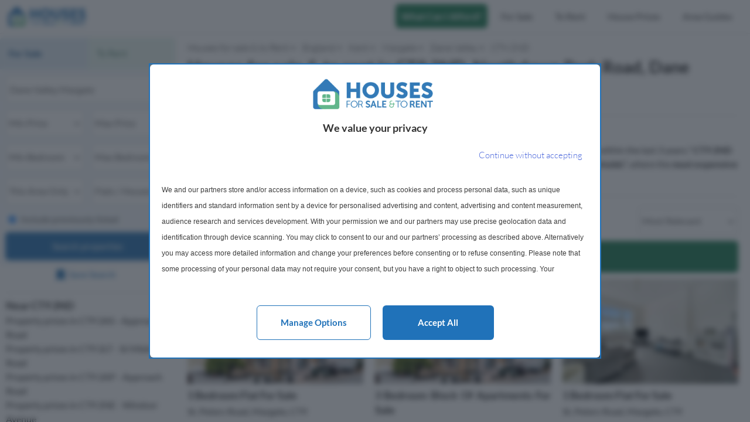

--- FILE ---
content_type: text/html; charset=UTF-8
request_url: https://housesforsaletorent.co.uk/houses/england/kent/margate/dane-valley/ct9-2nd.html
body_size: 18031
content:
              <!DOCTYPE html>
<html lang="en">
<head>
    <meta charset="UTF-8">
    <title>Houses for sale & to rent in CT9 2ND, Northdown Park Road, Dane Valley Margate</title>

    <link rel="preload" href="/build/fonts/S6u9w4BMUTPHh7USSwiPGQ.woff2" crossorigin="anonymous" as="font" type="font/woff2">
    <link rel="preload" href="/build/fonts/S6uyw4BMUTPHjx4wXg.woff2" crossorigin="anonymous" as="font" type="font/woff2">
    <link rel="preload" href="/build/fonts/S6u9w4BMUTPHh6UVSwiPGQ.woff2" crossorigin="anonymous" as="font" type="font/woff2">
    <link rel="preconnect" href="https://cmp.pubtech.ai" />
    <link rel="preconnect" href="https://cmp-assets.pubtech.ai" />

        <link rel="preconnect" href="https://property-images-uk.s3.eu-west-2.amazonaws.com">
        <style>
        @font-face {
            font-family: 'Lato';
            font-style: normal;
            font-weight: 300;
            font-display: swap;
            src: url(/build/fonts/S6u9w4BMUTPHh7USSwiPGQ.woff2) format('woff2');
            unicode-range: U+0000-00FF, U+0131, U+0152-0153, U+02BB-02BC, U+02C6, U+02DA, U+02DC, U+2000-206F, U+2074, U+20AC, U+2122, U+2191, U+2193, U+2212, U+2215, U+FEFF, U+FFFD;
        }
        @font-face {
            font-family: 'Lato';
            font-style: normal;
            font-weight: 400;
            font-display: swap;
            src: url(/build/fonts/S6uyw4BMUTPHjx4wXg.woff2) format('woff2');
            unicode-range: U+0000-00FF, U+0131, U+0152-0153, U+02BB-02BC, U+02C6, U+02DA, U+02DC, U+2000-206F, U+2074, U+20AC, U+2122, U+2191, U+2193, U+2212, U+2215, U+FEFF, U+FFFD;
        }
        @font-face {
            font-family: 'Lato';
            font-style: normal;
            font-weight: 700;
            font-display: swap;
            src: url(/build/fonts/S6u9w4BMUTPHh6UVSwiPGQ.woff2) format('woff2');
            unicode-range: U+0000-00FF, U+0131, U+0152-0153, U+02BB-02BC, U+02C6, U+02DA, U+02DC, U+2000-206F, U+2074, U+20AC, U+2122, U+2191, U+2193, U+2212, U+2215, U+FEFF, U+FFFD;
        }

        *  {
            font-family: 'Lato', Helvetica, sans-serif;
            color: #333;
            line-height: 1.5;
            box-sizing: border-box;
        }
    </style>

    <meta http-equiv="Content-Type" content="text/html; charset=utf-8">
            <meta name="viewport" content="width=device-width, initial-scale = 1.0, minimum-scale=1.0">
    
    <link rel="apple-touch-icon" href="/apple-touch-icon.png">
    <meta name="theme-color" content="#fff" />

            <link rel="stylesheet" href="/build/app.65732ee7.css">
        <link rel="manifest" href="/manifest.json">
    <link rel="shortcut icon" href="/build/img/favicon.6879a8a2.ico" type="image/x-icon">
    <link rel="icon" href="/build/img/favicon.6879a8a2.ico" type="image/x-icon">
                        <link rel="canonical" href="https://housesforsaletorent.co.uk/houses/england/kent/margate/dane-valley/ct9-2nd.html" />
                            
    
    
    <meta property="og:title" content="Houses for sale & to rent in CT9 2ND, Northdown Park Road, Dane Valley Margate" />
    <meta name="description" content="Houses for sale & to rent in CT9 2ND Northdown Park Road, Dane Valley Margate Kent. Find flats, houses and properties for sale and to rent in CT9 2ND Dane Valley Margate Kent England." />
    <meta property="og:description" content="Houses for sale & to rent in CT9 2ND Northdown Park Road, Dane Valley Margate Kent. Find flats, houses and properties for sale and to rent in CT9 2ND Dane Valley Margate Kent England." />
    <meta property="og:image" content="http://housesforsaletorent.co.uk/build/img/houses-for-sale-to-rent.3691595e.webp">
    <meta property="referrer" content="strict-origin-when-crossorigin">

                        <meta property="og:url"  content="http://housesforsaletorent.co.uk/houses/england/kent/margate/dane-valley/ct9-2nd.html" />
            
    <script type="application/ld+json">[
         {
              "@context":"http://schema.org",
              "url":"https://housesforsaletorent.co.uk/",
              "name":"Houses for sale & to rent",
              "@type":"WebSite"
          },
         {
              "logo":"https://housesforsaletorent.co.uk/build/img/houses-for-sale-to-rent.8e900c38.png",
              "@context":"http://schema.org",
              "url":"https://housesforsaletorent.co.uk/",
              "name":"Houses for sale & to rent",
              "sameas":[
                "https://www.facebook.com/houses4sale2rent/",
                "https://www.linkedin.com/company/houses-for-sale-&-to-rent/"
              ],
              "@type":"Organization"
         },

         {
            "@context": "http://schema.org",
            "breadcrumb": {
                "itemListElement": [
                    {
                        "position": 1,
                        "item": {
                            "name": "Houses for sale & to Rent",
                            "@id": "http://housesforsaletorent.co.uk/"
                        },
                        "@type": "ListItem"
                    },{
                        "position": 2,
                        "item": {
                            "name": "England",
                            "@id": "http://housesforsaletorent.co.uk/houses/england.html"
                        },
                        "@type": "ListItem"
                    },{
                        "position": 3,
                        "item": {
                            "name": "Kent",
                            "@id": "http://housesforsaletorent.co.uk/houses/england/kent.html"
                        },
                        "@type": "ListItem"
                    },{
                        "position": 4,
                        "item": {
                            "name": "Margate",
                            "@id": "http://housesforsaletorent.co.uk/houses/england/kent/margate.html"
                        },
                        "@type": "ListItem"
                    },{
                        "position": 5,
                        "item": {
                            "name": "Dane Valley",
                            "@id": "http://housesforsaletorent.co.uk/houses/england/kent/margate/dane-valley.html"
                        },
                        "@type": "ListItem"
                    },{
                        "position": 6,
                        "item": {
                            "name": "CT9 2ND",
                            "@id": "http://housesforsaletorent.co.uk/houses/england/kent/margate/dane-valley/ct9-2nd.html"
                        },
                        "@type": "ListItem"
                    }                ],
                "@type": "BreadcrumbList"
            },
            "id": "http://housesforsaletorent.co.uk/houses/england/kent/margate/dane-valley/ct9-2nd.html",
            "@type": "WebPage"
	    }                ,{
                "@context":"https://schema.org",
                "@type":"Place",
                "name": "CT9 2ND, Northdown Park Road, Dane Valley Margate",
                "url": "http://housesforsaletorent.co.uk/houses/england/kent/margate/dane-valley/ct9-2nd.html",
                "description": "Houses for sale & to rent in CT9 2ND Northdown Park Road, Dane Valley Margate Kent. Find flats, houses and properties for sale and to rent in CT9 2ND Dane Valley Margate Kent England."        }
        ,{
                        "@context": "https://schema.org",
                        "@type": "ItemList",
                        "name": "Houses for sale & to rent in CT9 2ND, Northdown Park Road, Dane Valley Margate",
                "description": "Houses for sale & to rent in CT9 2ND Northdown Park Road, Dane Valley Margate Kent. Find flats, houses and properties for sale and to rent in CT9 2ND Dane Valley Margate Kent England.",
                "numberOfItems": "24",
                "url": "http://housesforsaletorent.co.uk/houses/england/kent/margate/dane-valley/ct9-2nd.html",
                "itemListElement": [
                            {
                        "@context": "https://schema.org",
                        "@type": "ListItem",
                        "position": 1,
                        "item": {
                            "@context": "https://schema.org",
                            "@type": "RealEstateListing",
                            "name": "1 Bedroom Flat For Sale St. Peters Road, Margate, CT9",
                            "description": "Please Quote Ref: JJ1194 Located on St. Peters Road, this lower ground floor flat is within easy reach of Margate Town Centre and coast. Situated near The Qeqm Hospital (0.6...",
                            "url": "https://housesforsaletorent.co.uk/property/for-sale/1-bedroom-flat-for-sale-in-st-peters-road-margate-ct9/12550764/",
                            "inLanguage": "en-GB",
                            "offers": {
                                "@context": "https://schema.org",
                                "@type": "Offer",
                                "businessFunction": "http://purl.org/goodrelations/v1#Sell",
                                "availability": "https://schema.org/InStock",
                                "price": 110000.00,
                                "priceCurrency": "GBP",                                "itemOffered": {
                                    "@context": "https://schema.org",
                                    "@type": "Apartment",
                                    "name": "1 Bedroom Flat For Sale St. Peters Road, Margate, CT9",
                                        "numberOfBedrooms": "1",
                                                    "numberOfBathroomsTotal": "1",
                                                            "amenityFeature": [
                                                    "Own Private Entrance",                                                    "Please Quote Ref: JJ1194",                                                    "Double Bedroom & Study",                                                    "One\/Two Bedroom Lower Ground Floor Flat",                                                    "Ideal First Time Purchase or Downsize",                                                    "Share of Freehold",                                                    "No Onward Chain",                                                    "Living Room\/Kitchen"                                                ],
                                                "address": {
                                        "@context": "https://schema.org",
                                        "@type": "PostalAddress",
                                        "streetAddress": "St. Peters Road, Margate, CT9",
                                                                                "addressRegion": "United Kingdom"
                                        , "postalCode": "CT9"                                    },
                                        "geo": {
                                        "@context": "https://schema.org",
                                        "@type": "GeoCoordinates",
                                        "latitude": 51.38228,
                                        "longitude": 1.38606
                                    },
                                        "url": "https://housesforsaletorent.co.uk/property/for-sale/1-bedroom-flat-for-sale-in-st-peters-road-margate-ct9/12550764/"
                                }
                            }
                        }}

                    ,                            {
                        "@context": "https://schema.org",
                        "@type": "ListItem",
                        "position": 2,
                        "item": {
                            "@context": "https://schema.org",
                            "@type": "RealEstateListing",
                            "name": "3 Bedroom Block Of Apartments For Sale St. Peters Road, Margate, CT9",
                            "description": "Please Quote Ref: JJ1194 Located on St. Peters Road, Margate, three self-contained flats are being offered to the market as a strong investment opportunity, currently achievi...",
                            "url": "https://housesforsaletorent.co.uk/property/for-sale/3-bedroom-block-of-apartments-for-sale-in-st-peters-road-margate-ct9/12549777/",
                            "inLanguage": "en-GB",
                            "offers": {
                                "@context": "https://schema.org",
                                "@type": "Offer",
                                "businessFunction": "http://purl.org/goodrelations/v1#Sell",
                                "availability": "https://schema.org/InStock",
                                "price": 320000.00,
                                "priceCurrency": "GBP",                                "itemOffered": {
                                    "@context": "https://schema.org",
                                    "@type": "SingleFamilyResidence",
                                    "name": "3 Bedroom Block Of Apartments For Sale St. Peters Road, Margate, CT9",
                                        "numberOfBedrooms": "3",
                                                    "numberOfBathroomsTotal": "3",
                                                            "amenityFeature": [
                                                    "Tenants in Situ.",                                                    "No Onward Chain",                                                    "Please Quote Ref: JJ1194",                                                    "Three Self-Contained Flats",                                                    "Potential to Extend or Development (STPP)"                                                ],
                                                "address": {
                                        "@context": "https://schema.org",
                                        "@type": "PostalAddress",
                                        "streetAddress": "St. Peters Road, Margate, CT9",
                                                                                "addressRegion": "United Kingdom"
                                        , "postalCode": "CT9"                                    },
                                        "geo": {
                                        "@context": "https://schema.org",
                                        "@type": "GeoCoordinates",
                                        "latitude": 51.38178,
                                        "longitude": 1.38586
                                    },
                                        "url": "https://housesforsaletorent.co.uk/property/for-sale/3-bedroom-block-of-apartments-for-sale-in-st-peters-road-margate-ct9/12549777/"
                                }
                            }
                        }}

                    ,                            {
                        "@context": "https://schema.org",
                        "@type": "ListItem",
                        "position": 3,
                        "item": {
                            "@context": "https://schema.org",
                            "@type": "RealEstateListing",
                            "name": "1 Bedroom Flat For Sale St. Peters Road, Margate, CT9",
                            "description": "Please Quote Ref: JJ1194 Located on St. Peters Road, this split top floor flat is within easy reach of Margate Town Centre and coast. Situated near The Qeqm Hospital (0.6 mil...",
                            "url": "https://housesforsaletorent.co.uk/property/for-sale/1-bedroom-flat-for-sale-in-st-peters-road-margate-ct9/12549776/",
                            "inLanguage": "en-GB",
                            "offers": {
                                "@context": "https://schema.org",
                                "@type": "Offer",
                                "businessFunction": "http://purl.org/goodrelations/v1#Sell",
                                "availability": "https://schema.org/InStock",
                                "price": 110000.00,
                                "priceCurrency": "GBP",                                "itemOffered": {
                                    "@context": "https://schema.org",
                                    "@type": "Apartment",
                                    "name": "1 Bedroom Flat For Sale St. Peters Road, Margate, CT9",
                                        "numberOfBedrooms": "1",
                                                    "numberOfBathroomsTotal": "1",
                                                            "amenityFeature": [
                                                    "One Bedroom Top Floor Flat",                                                    "Living Room",                                                    "Share of Freehold",                                                    "Private Stairway",                                                    "Generously Proportioned Rooms",                                                    "No Onward Chain",                                                    "Ideal First Time Purchase or Downsize",                                                    "Please Quote Ref: JJ1194"                                                ],
                                                "address": {
                                        "@context": "https://schema.org",
                                        "@type": "PostalAddress",
                                        "streetAddress": "St. Peters Road, Margate, CT9",
                                                                                "addressRegion": "United Kingdom"
                                        , "postalCode": "CT9"                                    },
                                        "geo": {
                                        "@context": "https://schema.org",
                                        "@type": "GeoCoordinates",
                                        "latitude": 51.38223,
                                        "longitude": 1.38615
                                    },
                                        "url": "https://housesforsaletorent.co.uk/property/for-sale/1-bedroom-flat-for-sale-in-st-peters-road-margate-ct9/12549776/"
                                }
                            }
                        }}

                    ,                            {
                        "@context": "https://schema.org",
                        "@type": "ListItem",
                        "position": 4,
                        "item": {
                            "@context": "https://schema.org",
                            "@type": "RealEstateListing",
                            "name": "1 Bedroom Flat For Sale St. Peters Road, Margate, CT9",
                            "description": "Please Quote Ref: JJ1194 Located on St. Peters Road, this first floor flat is within easy reach of Margate Town Centre and coast. Situated near The Qeqm Hospital (0.6 miles)...",
                            "url": "https://housesforsaletorent.co.uk/property/for-sale/1-bedroom-flat-for-sale-in-st-peters-road-margate-ct9/12549774/",
                            "inLanguage": "en-GB",
                            "offers": {
                                "@context": "https://schema.org",
                                "@type": "Offer",
                                "businessFunction": "http://purl.org/goodrelations/v1#Sell",
                                "availability": "https://schema.org/InStock",
                                "price": 100000.00,
                                "priceCurrency": "GBP",                                "itemOffered": {
                                    "@context": "https://schema.org",
                                    "@type": "Apartment",
                                    "name": "1 Bedroom Flat For Sale St. Peters Road, Margate, CT9",
                                        "numberOfBedrooms": "1",
                                                    "numberOfBathroomsTotal": "1",
                                                            "amenityFeature": [
                                                    "Spacious Store Room Included",                                                    "Please Quote Ref: JJ1194",                                                    "Bedroom",                                                    "Living Room",                                                    "One Bedroom First Floor Flat",                                                    "Share of Freehold",                                                    "No Onward Chain",                                                    "Kitchen"                                                ],
                                                "address": {
                                        "@context": "https://schema.org",
                                        "@type": "PostalAddress",
                                        "streetAddress": "St. Peters Road, Margate, CT9",
                                                                                "addressRegion": "United Kingdom"
                                        , "postalCode": "CT9"                                    },
                                        "geo": {
                                        "@context": "https://schema.org",
                                        "@type": "GeoCoordinates",
                                        "latitude": 51.38248,
                                        "longitude": 1.38601
                                    },
                                        "url": "https://housesforsaletorent.co.uk/property/for-sale/1-bedroom-flat-for-sale-in-st-peters-road-margate-ct9/12549774/"
                                }
                            }
                        }}

                    ,                            {
                        "@context": "https://schema.org",
                        "@type": "ListItem",
                        "position": 5,
                        "item": {
                            "@context": "https://schema.org",
                            "@type": "RealEstateListing",
                            "name": "3 Bedroom Semi Detached House For Sale Rosedale Road, Margate, CT9",
                            "description": "Charming Three-Bedroom Semi-Detached Home with Off-Street Parking Miles & Barr are delighted to offer this well-presented three-bedroom semi-detached family home, located on the desirable R...",
                            "url": "https://housesforsaletorent.co.uk/property/for-sale/3-bedroom-semi-detached-house-for-sale-in-rosedale-road-margate-ct9/12549802/",
                            "inLanguage": "en-GB",
                            "offers": {
                                "@context": "https://schema.org",
                                "@type": "Offer",
                                "businessFunction": "http://purl.org/goodrelations/v1#Sell",
                                "availability": "https://schema.org/InStock",
                                "price": 275000.00,
                                "priceCurrency": "GBP",                                "itemOffered": {
                                    "@context": "https://schema.org",
                                    "@type": "SingleFamilyResidence",
                                    "name": "3 Bedroom Semi Detached House For Sale Rosedale Road, Margate, CT9",
                                        "numberOfBedrooms": "3",
                                                    "numberOfBathroomsTotal": "1",
                                                            "amenityFeature": [
                                                    "Private, Low-Maintenance Rear Garden",                                                    "Fully Equipped Kitchen",                                                    "Three-Bedroom Semi-Detached Family Home",                                                    "Spacious Lounge and Separate Dining Room",                                                    "Quiet, Family-Friendly Location",                                                    "Family Bathroom Plus Additional WC",                                                    "Two Double Bedrooms and One Single",                                                    "Off-Street Parking"                                                ],
                                                "address": {
                                        "@context": "https://schema.org",
                                        "@type": "PostalAddress",
                                        "streetAddress": "Rosedale Road, Margate, CT9",
                                                                                "addressRegion": "United Kingdom"
                                        , "postalCode": "CT9"                                    },
                                        "geo": {
                                        "@context": "https://schema.org",
                                        "@type": "GeoCoordinates",
                                        "latitude": 51.38276,
                                        "longitude": 1.39421
                                    },
                                        "url": "https://housesforsaletorent.co.uk/property/for-sale/3-bedroom-semi-detached-house-for-sale-in-rosedale-road-margate-ct9/12549802/"
                                }
                            }
                        }}

                    ,                            {
                        "@context": "https://schema.org",
                        "@type": "ListItem",
                        "position": 6,
                        "item": {
                            "@context": "https://schema.org",
                            "@type": "RealEstateListing",
                            "name": "1 Bedroom Flat For Sale Northdown Road, Margate, CT9",
                            "description": "Situated in a central Cliftonville location, this well-presented one-bedroom ground floor flat offers the benefit of direct access to a private courtyard area, ideal for outdoor dining in the summer m...",
                            "url": "https://housesforsaletorent.co.uk/property/for-sale/1-bedroom-flat-for-sale-in-northdown-road-margate-ct9/12549799/",
                            "inLanguage": "en-GB",
                            "offers": {
                                "@context": "https://schema.org",
                                "@type": "Offer",
                                "businessFunction": "http://purl.org/goodrelations/v1#Sell",
                                "availability": "https://schema.org/InStock",
                                "price": 160000.00,
                                "priceCurrency": "GBP",                                "itemOffered": {
                                    "@context": "https://schema.org",
                                    "@type": "Apartment",
                                    "name": "1 Bedroom Flat For Sale Northdown Road, Margate, CT9",
                                        "numberOfBedrooms": "1",
                                                    "numberOfBathroomsTotal": "1",
                                                            "amenityFeature": [
                                                    "Energy rating: d",                                                    "Open plan lounge\/diner",                                                    "Close to shops",                                                    "Ground floor flat",                                                    "Close to margate old town",                                                    "Private courtyard garden",                                                    "Council tax band: a",                                                    "Leasehold"                                                ],
                                                "address": {
                                        "@context": "https://schema.org",
                                        "@type": "PostalAddress",
                                        "streetAddress": "Northdown Road, Margate, CT9",
                                                                                "addressRegion": "United Kingdom"
                                        , "postalCode": "CT9"                                    },
                                        "geo": {
                                        "@context": "https://schema.org",
                                        "@type": "GeoCoordinates",
                                        "latitude": 51.3894,
                                        "longitude": 1.38732
                                    },
                                        "url": "https://housesforsaletorent.co.uk/property/for-sale/1-bedroom-flat-for-sale-in-northdown-road-margate-ct9/12549799/"
                                }
                            }
                        }}

                    ,                            {
                        "@context": "https://schema.org",
                        "@type": "ListItem",
                        "position": 7,
                        "item": {
                            "@context": "https://schema.org",
                            "@type": "RealEstateListing",
                            "name": "2 Bedroom Flat For Sale a Highcliffe Hall, Eastern Esplanade, CT9",
                            "description": "This seaside garden flat leaves a lasting impression and stands out amongst others - with it's internal space biased towards the living accommodation, it boasts a beautiful large living din...",
                            "url": "https://housesforsaletorent.co.uk/property/for-sale/2-bedroom-flat-for-sale-in-a-highcliffe-hall-eastern-esplanade-ct9/12549796/",
                            "inLanguage": "en-GB",
                            "offers": {
                                "@context": "https://schema.org",
                                "@type": "Offer",
                                "businessFunction": "http://purl.org/goodrelations/v1#Sell",
                                "availability": "https://schema.org/InStock",
                                "price": 250000.00,
                                "priceCurrency": "GBP",                                "itemOffered": {
                                    "@context": "https://schema.org",
                                    "@type": "Apartment",
                                    "name": "2 Bedroom Flat For Sale a Highcliffe Hall, Eastern Esplanade, CT9",
                                        "numberOfBedrooms": "2",
                                                    "numberOfBathroomsTotal": "1",
                                                            "amenityFeature": [
                                                    "Parquet Flooring and Stylish Decor",                                                    "Amazing Cliff Top Location",                                                    "Less than 100m to the beach",                                                    "Garden Flat - private garden with amazing views!"                                                ],
                                                "address": {
                                        "@context": "https://schema.org",
                                        "@type": "PostalAddress",
                                        "streetAddress": "a Highcliffe Hall, Eastern Esplanade, CT9",
                                                                                "addressRegion": "United Kingdom"
                                        , "postalCode": "CT9"                                    },
                                        "geo": {
                                        "@context": "https://schema.org",
                                        "@type": "GeoCoordinates",
                                        "latitude": 51.39084,
                                        "longitude": 1.40491
                                    },
                                        "url": "https://housesforsaletorent.co.uk/property/for-sale/2-bedroom-flat-for-sale-in-a-highcliffe-hall-eastern-esplanade-ct9/12549796/"
                                }
                            }
                        }}

                    ,                            {
                        "@context": "https://schema.org",
                        "@type": "ListItem",
                        "position": 8,
                        "item": {
                            "@context": "https://schema.org",
                            "@type": "RealEstateListing",
                            "name": "2 Bedroom Apartment For Sale Ethelbert Terrace, Margate, Kent, CT9",
                            "description": "Situated on Ethelbert Terrace, this sea facing top floor flat is certainly a must view. Ideally placed to provide easy access to Margate Old Town, High Street, beach and Margate Train Station (1.1 mil...",
                            "url": "https://housesforsaletorent.co.uk/property/for-sale/2-bedroom-apartment-for-sale-in-ethelbert-terrace-margate-kent-ct9/12549791/",
                            "inLanguage": "en-GB",
                            "offers": {
                                "@context": "https://schema.org",
                                "@type": "Offer",
                                "businessFunction": "http://purl.org/goodrelations/v1#Sell",
                                "availability": "https://schema.org/InStock",
                                "price": 120000.00,
                                "priceCurrency": "GBP",                                "itemOffered": {
                                    "@context": "https://schema.org",
                                    "@type": "Apartment",
                                    "name": "2 Bedroom Apartment For Sale Ethelbert Terrace, Margate, Kent, CT9",
                                        "numberOfBedrooms": "2",
                                                    "numberOfBathroomsTotal": "1",
                                                            "amenityFeature": [
                                                    "Separate Kitchen",                                                    "Two Bedroom Split Level Flat",                                                    "Living Room with Sea View",                                                    "Sea views",                                                    "Dreamland & Botany Bay Beach Also Nearby"                                                ],
                                                "address": {
                                        "@context": "https://schema.org",
                                        "@type": "PostalAddress",
                                        "streetAddress": "Ethelbert Terrace, Margate, Kent, CT9",
                                                                                "addressRegion": "United Kingdom"
                                        , "postalCode": "CT9"                                    },
                                        "geo": {
                                        "@context": "https://schema.org",
                                        "@type": "GeoCoordinates",
                                        "latitude": 51.39136,
                                        "longitude": 1.38909
                                    },
                                        "url": "https://housesforsaletorent.co.uk/property/for-sale/2-bedroom-apartment-for-sale-in-ethelbert-terrace-margate-kent-ct9/12549791/"
                                }
                            }
                        }}

                    ,                            {
                        "@context": "https://schema.org",
                        "@type": "ListItem",
                        "position": 9,
                        "item": {
                            "@context": "https://schema.org",
                            "@type": "RealEstateListing",
                            "name": "2 Bedroom Detached Bungalow For Sale Offley Close, Margate, CT9",
                            "description": "Offers over \u00a3400k. Cooke & Co are thrilled to bring to the market this rarely available two-bedroom detached bungalow, tucked away in a highly sought-after cul-de-sac in Offley Close. Offered with No...",
                            "url": "https://housesforsaletorent.co.uk/property/for-sale/2-bedroom-detached-bungalow-for-sale-in-offley-close-margate-ct9/12549784/",
                            "inLanguage": "en-GB",
                            "offers": {
                                "@context": "https://schema.org",
                                "@type": "Offer",
                                "businessFunction": "http://purl.org/goodrelations/v1#Sell",
                                "availability": "https://schema.org/InStock",
                                "price": 400000.00,
                                "priceCurrency": "GBP",                                "itemOffered": {
                                    "@context": "https://schema.org",
                                    "@type": "SingleFamilyResidence",
                                    "name": "2 Bedroom Detached Bungalow For Sale Offley Close, Margate, CT9",
                                        "numberOfBedrooms": "2",
                                                    "numberOfBathroomsTotal": "2",
                                                            "amenityFeature": [
                                                    "Fantastic location",                                                    "Detached bungalow",                                                    "Conservatory",                                                    "No forward chain",                                                    "Council tax band: d",                                                    "Freehold",                                                    "Two bedrooms",                                                    "Epc rating: d"                                                ],
                                                "address": {
                                        "@context": "https://schema.org",
                                        "@type": "PostalAddress",
                                        "streetAddress": "Offley Close, Margate, CT9",
                                                                                "addressRegion": "United Kingdom"
                                        , "postalCode": "CT9"                                    },
                                        "geo": {
                                        "@context": "https://schema.org",
                                        "@type": "GeoCoordinates",
                                        "latitude": 51.38276,
                                        "longitude": 1.41211
                                    },
                                        "url": "https://housesforsaletorent.co.uk/property/for-sale/2-bedroom-detached-bungalow-for-sale-in-offley-close-margate-ct9/12549784/"
                                }
                            }
                        }}

                    ,                            {
                        "@context": "https://schema.org",
                        "@type": "ListItem",
                        "position": 10,
                        "item": {
                            "@context": "https://schema.org",
                            "@type": "RealEstateListing",
                            "name": "2 Bedroom Flat For Sale Ethelbert Terrace, Margate, CT9",
                            "description": "Please Quote Ref: JJ1194 Being sold via Secure Sale online bidding. Terms & Conditions apply. Starting Bid \u00a3120,000 Situated on Ethelbert Terrace, this...",
                            "url": "https://housesforsaletorent.co.uk/property/for-sale/2-bedroom-flat-for-sale-in-ethelbert-terrace-margate-ct9/12549779/",
                            "inLanguage": "en-GB",
                            "offers": {
                                "@context": "https://schema.org",
                                "@type": "Offer",
                                "businessFunction": "http://purl.org/goodrelations/v1#Sell",
                                "availability": "https://schema.org/InStock",
                                "price": 120000.00,
                                "priceCurrency": "GBP",                                "itemOffered": {
                                    "@context": "https://schema.org",
                                    "@type": "Apartment",
                                    "name": "2 Bedroom Flat For Sale Ethelbert Terrace, Margate, CT9",
                                        "numberOfBedrooms": "2",
                                                    "numberOfBathroomsTotal": "1",
                                                            "amenityFeature": [
                                                    "Sold via Secure Sale",                                                    "Ideal Investment with Tenant in Situ",                                                    "Dreamland & Botany Bay Beach Also Nearby",                                                    "Please Quote Ref: JJ1194",                                                    "Separate Kitchen",                                                    "Leasehold",                                                    "Two Bedroom Split Level Flat",                                                    "Sea Views"                                                ],
                                                "address": {
                                        "@context": "https://schema.org",
                                        "@type": "PostalAddress",
                                        "streetAddress": "Ethelbert Terrace, Margate, CT9",
                                                                                "addressRegion": "United Kingdom"
                                        , "postalCode": "CT9"                                    },
                                        "geo": {
                                        "@context": "https://schema.org",
                                        "@type": "GeoCoordinates",
                                        "latitude": 51.39202,
                                        "longitude": 1.39088
                                    },
                                        "url": "https://housesforsaletorent.co.uk/property/for-sale/2-bedroom-flat-for-sale-in-ethelbert-terrace-margate-ct9/12549779/"
                                }
                            }
                        }}

                    ,                            {
                        "@context": "https://schema.org",
                        "@type": "ListItem",
                        "position": 11,
                        "item": {
                            "@context": "https://schema.org",
                            "@type": "RealEstateListing",
                            "name": "2 Bedroom Flat For Sale Ethelbert Terrace, Margate, CT9",
                            "description": "Summary Situated on Ethelbert Terrace, this sea facing top floor flat is certainly a must view. Ideally placed to provide easy access to Margate Old Town, High Street, beach and Margate Train S...",
                            "url": "https://housesforsaletorent.co.uk/property/for-sale/2-bedroom-flat-for-sale-in-ethelbert-terrace-margate-ct9/12547207/",
                            "inLanguage": "en-GB",
                            "offers": {
                                "@context": "https://schema.org",
                                "@type": "Offer",
                                "businessFunction": "http://purl.org/goodrelations/v1#Sell",
                                "availability": "https://schema.org/InStock",
                                "price": 120000.00,
                                "priceCurrency": "GBP",                                "itemOffered": {
                                    "@context": "https://schema.org",
                                    "@type": "Apartment",
                                    "name": "2 Bedroom Flat For Sale Ethelbert Terrace, Margate, CT9",
                                        "numberOfBedrooms": "2",
                                                    "numberOfBathroomsTotal": "1",
                                                            "amenityFeature": [
                                                    "Living Room with Sea View",                                                    "Dreamland & Botany Bay Beach Also Nearby",                                                    "Sea views",                                                    "Two Bedroom Split Level Flat",                                                    "Separate Kitchen"                                                ],
                                                "address": {
                                        "@context": "https://schema.org",
                                        "@type": "PostalAddress",
                                        "streetAddress": "Ethelbert Terrace, Margate, CT9",
                                        "addressLocality": "Margate",                                        "addressRegion": "United Kingdom"
                                        , "postalCode": "CT9"                                    },
                                        "geo": {
                                        "@context": "https://schema.org",
                                        "@type": "GeoCoordinates",
                                        "latitude": 51.39122,
                                        "longitude": 1.38918
                                    },
                                        "url": "https://housesforsaletorent.co.uk/property/for-sale/2-bedroom-flat-for-sale-in-ethelbert-terrace-margate-ct9/12547207/"
                                }
                            }
                        }}

                    ,                            {
                        "@context": "https://schema.org",
                        "@type": "ListItem",
                        "position": 12,
                        "item": {
                            "@context": "https://schema.org",
                            "@type": "RealEstateListing",
                            "name": "1 Bedroom Flat For Sale Northdown Road, Margate, Kent, CT9",
                            "description": "Situated in a central Cliftonville location, this well-presented one-bedroom ground floor flat offers the benefit of direct access to a private courtyard area, ideal for outdoor dining in the summer m...",
                            "url": "https://housesforsaletorent.co.uk/property/for-sale/1-bedroom-flat-for-sale-in-northdown-road-margate-kent-ct9/12543948/",
                            "inLanguage": "en-GB",
                            "offers": {
                                "@context": "https://schema.org",
                                "@type": "Offer",
                                "businessFunction": "http://purl.org/goodrelations/v1#Sell",
                                "availability": "https://schema.org/InStock",
                                "price": 160000.00,
                                "priceCurrency": "GBP",                                "itemOffered": {
                                    "@context": "https://schema.org",
                                    "@type": "Apartment",
                                    "name": "1 Bedroom Flat For Sale Northdown Road, Margate, Kent, CT9",
                                        "numberOfBedrooms": "1",
                                                    "numberOfBathroomsTotal": "1",
                                                            "amenityFeature": [
                                                    "Close to Margate Old Town",                                                    "One Double Bedroom",                                                    "Open Plan Lounge\/Diner",                                                    "Leasehold",                                                    "Private Courtyard Garden",                                                    "Energy Rating: D",                                                    "Separate Kitchen",                                                    "Close to Shops"                                                ],
                                                "address": {
                                        "@context": "https://schema.org",
                                        "@type": "PostalAddress",
                                        "streetAddress": "Northdown Road, Margate, Kent, CT9",
                                        "addressLocality": "Cliftonville, Margate",                                        "addressRegion": "United Kingdom"
                                        , "postalCode": "CT9"                                    },
                                        "geo": {
                                        "@context": "https://schema.org",
                                        "@type": "GeoCoordinates",
                                        "latitude": 51.39034,
                                        "longitude": 1.38793
                                    },
                                        "url": "https://housesforsaletorent.co.uk/property/for-sale/1-bedroom-flat-for-sale-in-northdown-road-margate-kent-ct9/12543948/"
                                }
                            }
                        }}

                    ,                            {
                        "@context": "https://schema.org",
                        "@type": "ListItem",
                        "position": 13,
                        "item": {
                            "@context": "https://schema.org",
                            "@type": "RealEstateListing",
                            "name": "2 Bedroom Flat For Sale A Highcliffe Hall, Eastern Esplanade, CT9",
                            "description": "This seaside garden flat leaves a lasting impression and stands out amongst others - with it's internal space biased towards the living accommodation, it boasts a beautiful large living dining room wi...",
                            "url": "https://housesforsaletorent.co.uk/property/for-sale/2-bedroom-flat-for-sale-in-a-highcliffe-hall-eastern-esplanade-ct9/12543944/",
                            "inLanguage": "en-GB",
                            "offers": {
                                "@context": "https://schema.org",
                                "@type": "Offer",
                                "businessFunction": "http://purl.org/goodrelations/v1#Sell",
                                "availability": "https://schema.org/InStock",
                                "price": 250000.00,
                                "priceCurrency": "GBP",                                "itemOffered": {
                                    "@context": "https://schema.org",
                                    "@type": "Apartment",
                                    "name": "2 Bedroom Flat For Sale A Highcliffe Hall, Eastern Esplanade, CT9",
                                        "numberOfBedrooms": "2",
                                                    "numberOfBathroomsTotal": "1",
                                                            "amenityFeature": [
                                                    "Garden Flat - private garden with amazing views!",                                                    "Parquet Flooring and Stylish Decor",                                                    "Less than 100m to the beach",                                                    "Amazing Cliff Top Location"                                                ],
                                                "address": {
                                        "@context": "https://schema.org",
                                        "@type": "PostalAddress",
                                        "streetAddress": "A Highcliffe Hall, Eastern Esplanade, CT9",
                                        "addressLocality": "Cliftonville, Margate",                                        "addressRegion": "United Kingdom"
                                        , "postalCode": "CT9"                                    },
                                        "geo": {
                                        "@context": "https://schema.org",
                                        "@type": "GeoCoordinates",
                                        "latitude": 51.3908,
                                        "longitude": 1.40434
                                    },
                                        "url": "https://housesforsaletorent.co.uk/property/for-sale/2-bedroom-flat-for-sale-in-a-highcliffe-hall-eastern-esplanade-ct9/12543944/"
                                }
                            }
                        }}

                    ,                            {
                        "@context": "https://schema.org",
                        "@type": "ListItem",
                        "position": 14,
                        "item": {
                            "@context": "https://schema.org",
                            "@type": "RealEstateListing",
                            "name": "2 Bedroom Detached Bungalow For Sale Offley Close, Margate, Kent, CT9",
                            "description": "Offers over \u00a3400k. Cooke &amp; Co are thrilled to bring to the market this rarely available two-bedroom detached bungalow, tucked away in a highly sought-after cul-de-sac in Offley Close. Offered with...",
                            "url": "https://housesforsaletorent.co.uk/property/for-sale/2-bedroom-detached-bungalow-for-sale-in-offley-close-margate-kent-ct9/12543934/",
                            "inLanguage": "en-GB",
                            "offers": {
                                "@context": "https://schema.org",
                                "@type": "Offer",
                                "businessFunction": "http://purl.org/goodrelations/v1#Sell",
                                "availability": "https://schema.org/InStock",
                                "price": 400000.00,
                                "priceCurrency": "GBP",                                "itemOffered": {
                                    "@context": "https://schema.org",
                                    "@type": "SingleFamilyResidence",
                                    "name": "2 Bedroom Detached Bungalow For Sale Offley Close, Margate, Kent, CT9",
                                        "numberOfBedrooms": "2",
                                                    "numberOfBathroomsTotal": "2",
                                                            "amenityFeature": [
                                                    "Fantastic Location",                                                    "Detached Bungalow",                                                    "Conservatory",                                                    "No Forward Chain",                                                    "Council Tax Band: D",                                                    "Freehold",                                                    "Two Bedrooms",                                                    "EPC Rating: D"                                                ],
                                                "address": {
                                        "@context": "https://schema.org",
                                        "@type": "PostalAddress",
                                        "streetAddress": "Offley Close, Margate, Kent, CT9",
                                        "addressLocality": "Margate",                                        "addressRegion": "United Kingdom"
                                        , "postalCode": "CT9"                                    },
                                        "geo": {
                                        "@context": "https://schema.org",
                                        "@type": "GeoCoordinates",
                                        "latitude": 51.38213,
                                        "longitude": 1.41174
                                    },
                                        "url": "https://housesforsaletorent.co.uk/property/for-sale/2-bedroom-detached-bungalow-for-sale-in-offley-close-margate-kent-ct9/12543934/"
                                }
                            }
                        }}

                    ,                            {
                        "@context": "https://schema.org",
                        "@type": "ListItem",
                        "position": 15,
                        "item": {
                            "@context": "https://schema.org",
                            "@type": "RealEstateListing",
                            "name": "4 Bedroom Terraced House For Sale Ethelbert Road, Margate, CT9",
                            "description": "Looking for a large period home to put you own stamp and touches on ! Well then call today to view this 4 bedroom family home in sought after location close to the sea front at one end of the road wit...",
                            "url": "https://housesforsaletorent.co.uk/property/for-sale/4-bedroom-terraced-house-for-sale-in-ethelbert-road-margate-ct9/12529921/",
                            "inLanguage": "en-GB",
                            "offers": {
                                "@context": "https://schema.org",
                                "@type": "Offer",
                                "businessFunction": "http://purl.org/goodrelations/v1#Sell",
                                "availability": "https://schema.org/InStock",
                                "price": 425000.00,
                                "priceCurrency": "GBP",                                "itemOffered": {
                                    "@context": "https://schema.org",
                                    "@type": "SingleFamilyResidence",
                                    "name": "4 Bedroom Terraced House For Sale Ethelbert Road, Margate, CT9",
                                        "numberOfBedrooms": "4",
                                                    "numberOfBathroomsTotal": "2",
                                                            "amenityFeature": [
                                                    "Great location close to sea front & shops",                                                    "Some updating required",                                                    "No Chain",                                                    "Lounge\/Bedroom 5",                                                    "Flexible & versatile accommodation",                                                    "Enclosed Private rear garden",                                                    "Large 4 bedroom family period home",                                                    "2 Bathrooms"                                                ],
                                                "address": {
                                        "@context": "https://schema.org",
                                        "@type": "PostalAddress",
                                        "streetAddress": "Ethelbert Road, Margate, CT9",
                                                                                "addressRegion": "United Kingdom"
                                        , "postalCode": "CT9"                                    },
                                        "geo": {
                                        "@context": "https://schema.org",
                                        "@type": "GeoCoordinates",
                                        "latitude": 51.39067,
                                        "longitude": 1.38974
                                    },
                                        "url": "https://housesforsaletorent.co.uk/property/for-sale/4-bedroom-terraced-house-for-sale-in-ethelbert-road-margate-ct9/12529921/"
                                }
                            }
                        }}

                    ,                            {
                        "@context": "https://schema.org",
                        "@type": "ListItem",
                        "position": 16,
                        "item": {
                            "@context": "https://schema.org",
                            "@type": "RealEstateListing",
                            "name": "2 Bedroom Flat For Sale Flat, Martony Court, Dane Road, Margate, CT9",
                            "description": "StrapLine Auction Sale - 26\/01\/2026 - To book viewings, view the legal pack and register to bid please refer to the full sales particulars on the Savills Auctions website ",
                            "url": "https://housesforsaletorent.co.uk/property/for-sale/2-bedroom-flat-for-sale-in-flat-martony-court-dane-road-margate-ct9/12529910/",
                            "inLanguage": "en-GB",
                            "offers": {
                                "@context": "https://schema.org",
                                "@type": "Offer",
                                "businessFunction": "http://purl.org/goodrelations/v1#Sell",
                                "availability": "https://schema.org/InStock",
                                "price": 110000.00,
                                "priceCurrency": "GBP",                                "itemOffered": {
                                    "@context": "https://schema.org",
                                    "@type": "Apartment",
                                    "name": "2 Bedroom Flat For Sale Flat, Martony Court, Dane Road, Margate, CT9",
                                        "numberOfBedrooms": "2",
                                                                        "amenityFeature": [
                                                    "Gated Development",                                                    "Two bedroom third floor flat",                                                    "Presented in clean decorative order",                                                    "Investment let at \u00a38,640 per annum",                                                    "To be offered on Monday 26 January",                                                    "Allocated parking",                                                    "Well located for Margate High Street and Harbour"                                                ],
                                                "address": {
                                        "@context": "https://schema.org",
                                        "@type": "PostalAddress",
                                        "streetAddress": "Flat, Martony Court, Dane Road, Margate, CT9",
                                                                                "addressRegion": "United Kingdom"
                                        , "postalCode": "CT9"                                    },
                                        "geo": {
                                        "@context": "https://schema.org",
                                        "@type": "GeoCoordinates",
                                        "latitude": 51.38782,
                                        "longitude": 1.38704
                                    },
                                        "url": "https://housesforsaletorent.co.uk/property/for-sale/2-bedroom-flat-for-sale-in-flat-martony-court-dane-road-margate-ct9/12529910/"
                                }
                            }
                        }}

                    ,                            {
                        "@context": "https://schema.org",
                        "@type": "ListItem",
                        "position": 17,
                        "item": {
                            "@context": "https://schema.org",
                            "@type": "RealEstateListing",
                            "name": "1 Bedroom Flat For Sale Harold Road, Margate, Kent, CT9",
                            "description": "Chain-Free Garden Apartment in Central Cliftonville This stylish garden apartment, offered chain-free, occupies a prime position in the heart of Cliftonville, perfectly placed for both conv...",
                            "url": "https://housesforsaletorent.co.uk/property/for-sale/1-bedroom-flat-for-sale-in-harold-road-margate-kent-ct9/12522159/",
                            "inLanguage": "en-GB",
                            "offers": {
                                "@context": "https://schema.org",
                                "@type": "Offer",
                                "businessFunction": "http://purl.org/goodrelations/v1#Sell",
                                "availability": "https://schema.org/InStock",
                                "price": 160000.00,
                                "priceCurrency": "GBP",                                "itemOffered": {
                                    "@context": "https://schema.org",
                                    "@type": "Apartment",
                                    "name": "1 Bedroom Flat For Sale Harold Road, Margate, Kent, CT9",
                                        "numberOfBedrooms": "1",
                                                    "numberOfBathroomsTotal": "1",
                                                            "amenityFeature": [
                                                    "Generous Bedroom Overlooking Peaceful Courtyard",                                                    "Private Courtyard, Ideal for Outdoor Entertaining",                                                    "Chain-Free Sale, Ready to Move In",                                                    "Luxury Bathroom with Walk-In Shower and Tub",                                                    "Spacious Sitting Room with Exposed Brick Chimney",                                                    "Private Entrance with Lobby and Storage",                                                    "Prime Central Cliftonville Location, Near Clifftops",                                                    "Bespoke Kitchen with Integrated Appliances"                                                ],
                                                "address": {
                                        "@context": "https://schema.org",
                                        "@type": "PostalAddress",
                                        "streetAddress": "Harold Road, Margate, Kent, CT9",
                                                                                "addressRegion": "United Kingdom"
                                        , "postalCode": "CT9"                                    },
                                        "geo": {
                                        "@context": "https://schema.org",
                                        "@type": "GeoCoordinates",
                                        "latitude": 51.38857,
                                        "longitude": 1.3997
                                    },
                                        "url": "https://housesforsaletorent.co.uk/property/for-sale/1-bedroom-flat-for-sale-in-harold-road-margate-kent-ct9/12522159/"
                                }
                            }
                        }}

                    ,                            {
                        "@context": "https://schema.org",
                        "@type": "ListItem",
                        "position": 18,
                        "item": {
                            "@context": "https://schema.org",
                            "@type": "RealEstateListing",
                            "name": "Property For Sale Northdown Road, Cliftonville, Margate, CT9",
                            "description": "The property is occupies a prime position i on Northdown Road, Cliftonville at the junction of Northumberland Avenue. The premises is located in a neighbourhood parade with nearby occupiers including...",
                            "url": "https://housesforsaletorent.co.uk/property/for-sale/property-for-sale-in-northdown-road-cliftonville-margate-ct9/12507531/",
                            "inLanguage": "en-GB",
                            "offers": {
                                "@context": "https://schema.org",
                                "@type": "Offer",
                                "businessFunction": "http://purl.org/goodrelations/v1#Sell",
                                "availability": "https://schema.org/InStock",
                                "price": 500000.00,
                                "priceCurrency": "GBP",                                "itemOffered": {
                                    "@context": "https://schema.org",
                                    "@type": "SingleFamilyResidence",
                                    "name": "Property For Sale Northdown Road, Cliftonville, Margate, CT9",
                                                        "address": {
                                        "@context": "https://schema.org",
                                        "@type": "PostalAddress",
                                        "streetAddress": "Northdown Road, Cliftonville, Margate, CT9",
                                        "addressLocality": "Cliftonville, Margate",                                        "addressRegion": "United Kingdom"
                                        , "postalCode": "CT9"                                    },
                                        "geo": {
                                        "@context": "https://schema.org",
                                        "@type": "GeoCoordinates",
                                        "latitude": 51.38608,
                                        "longitude": 1.40874
                                    },
                                        "url": "https://housesforsaletorent.co.uk/property/for-sale/property-for-sale-in-northdown-road-cliftonville-margate-ct9/12507531/"
                                }
                            }
                        }}

                    ,                            {
                        "@context": "https://schema.org",
                        "@type": "ListItem",
                        "position": 19,
                        "item": {
                            "@context": "https://schema.org",
                            "@type": "RealEstateListing",
                            "name": "3 Bedroom End Terrace House For Sale Milton Square, Margate, Kent, CT9",
                            "description": "Three-bedroom end-terrace home in milton square A well-presented three-bedroom end-terrace property located in the highly central Milton Square area, offering spacious accommodation arranged ov...",
                            "url": "https://housesforsaletorent.co.uk/property/for-sale/3-bedroom-end-terrace-house-for-sale-in-milton-square-margate-kent-ct9/12499224/",
                            "inLanguage": "en-GB",
                            "offers": {
                                "@context": "https://schema.org",
                                "@type": "Offer",
                                "businessFunction": "http://purl.org/goodrelations/v1#Sell",
                                "availability": "https://schema.org/InStock",
                                "price": 250000.00,
                                "priceCurrency": "GBP",                                "itemOffered": {
                                    "@context": "https://schema.org",
                                    "@type": "SingleFamilyResidence",
                                    "name": "3 Bedroom End Terrace House For Sale Milton Square, Margate, Kent, CT9",
                                        "numberOfBedrooms": "3",
                                                    "numberOfBathroomsTotal": "2",
                                                            "amenityFeature": [
                                                    "Close To Amenities and Transport Links",                                                    "Three-Bedroom End-Terrace Home",                                                    "Utility Room",                                                    "Spacious Kitchen\/Diner",                                                    "Off-Street Parking to The Rear",                                                    "Central Location",                                                    "Outside WC",                                                    "Accommodation Over Multiple Floors"                                                ],
                                                "address": {
                                        "@context": "https://schema.org",
                                        "@type": "PostalAddress",
                                        "streetAddress": "Milton Square, Margate, Kent, CT9",
                                        "addressLocality": "Margate",                                        "addressRegion": "United Kingdom"
                                        , "postalCode": "CT9"                                    },
                                        "geo": {
                                        "@context": "https://schema.org",
                                        "@type": "GeoCoordinates",
                                        "latitude": 51.38346,
                                        "longitude": 1.38681
                                    },
                                        "url": "https://housesforsaletorent.co.uk/property/for-sale/3-bedroom-end-terrace-house-for-sale-in-milton-square-margate-kent-ct9/12499224/"
                                }
                            }
                        }}

                    ,                            {
                        "@context": "https://schema.org",
                        "@type": "ListItem",
                        "position": 20,
                        "item": {
                            "@context": "https://schema.org",
                            "@type": "RealEstateListing",
                            "name": "3 Bedroom Semi-detached House For Sale William Avenue, Margate, CT9",
                            "description": "Situated in a popular residential area of Millmead, this well-proportioned three-bedroom semi-detached home is offered to the market with no onward chain, making it an excellent opportunity for first-...",
                            "url": "https://housesforsaletorent.co.uk/property/for-sale/3-bedroom-semi-detached-house-for-sale-in-william-avenue-margate-ct9/12539923/",
                            "inLanguage": "en-GB",
                            "offers": {
                                "@context": "https://schema.org",
                                "@type": "Offer",
                                "businessFunction": "http://purl.org/goodrelations/v1#Sell",
                                "availability": "https://schema.org/InStock",
                                "price": 260000.00,
                                "priceCurrency": "GBP",                                "itemOffered": {
                                    "@context": "https://schema.org",
                                    "@type": "SingleFamilyResidence",
                                    "name": "3 Bedroom Semi-detached House For Sale William Avenue, Margate, CT9",
                                        "numberOfBedrooms": "3",
                                                    "numberOfBathroomsTotal": "1",
                                                            "amenityFeature": [
                                                    "Beneficial off-road parking for two vehicles",                                                    "Convenient downstairs WC",                                                    "New UPVC windows installed in 2021",                                                    "Being sold with no onward chain",                                                    "Gas central heating, serviced annually"                                                ],
                                                "address": {
                                        "@context": "https://schema.org",
                                        "@type": "PostalAddress",
                                        "streetAddress": "William Avenue, Margate, CT9",
                                        "addressLocality": "Margate",                                        "addressRegion": "United Kingdom"
                                        , "postalCode": "CT9"                                    },
                                        "geo": {
                                        "@context": "https://schema.org",
                                        "@type": "GeoCoordinates",
                                        "latitude": 51.3765,
                                        "longitude": 1.40973
                                    },
                                        "url": "https://housesforsaletorent.co.uk/property/for-sale/3-bedroom-semi-detached-house-for-sale-in-william-avenue-margate-ct9/12539923/"
                                }
                            }
                        }}

                    ,                            {
                        "@context": "https://schema.org",
                        "@type": "ListItem",
                        "position": 21,
                        "item": {
                            "@context": "https://schema.org",
                            "@type": "RealEstateListing",
                            "name": "4 Bedroom Semi-detached House For Sale Millmead Avenue, Margate, CT9",
                            "description": "Tms is delighted to present this beautifully maintained and character-filled four-bedroom semi-detached home on Millmead Avenue, Margate. This property is ideal for families or those seeking a versati...",
                            "url": "https://housesforsaletorent.co.uk/property/for-sale/4-bedroom-semi-detached-house-for-sale-in-millmead-avenue-margate-ct9/12522777/",
                            "inLanguage": "en-GB",
                            "offers": {
                                "@context": "https://schema.org",
                                "@type": "Offer",
                                "businessFunction": "http://purl.org/goodrelations/v1#Sell",
                                "availability": "https://schema.org/InStock",
                                "price": 375000.00,
                                "priceCurrency": "GBP",                                "itemOffered": {
                                    "@context": "https://schema.org",
                                    "@type": "SingleFamilyResidence",
                                    "name": "4 Bedroom Semi-detached House For Sale Millmead Avenue, Margate, CT9",
                                        "numberOfBedrooms": "4",
                                                    "numberOfBathroomsTotal": "1",
                                            "address": {
                                        "@context": "https://schema.org",
                                        "@type": "PostalAddress",
                                        "streetAddress": "Millmead Avenue, Margate, CT9",
                                        "addressLocality": "Margate",                                        "addressRegion": "United Kingdom"
                                        , "postalCode": "CT9"                                    },
                                        "geo": {
                                        "@context": "https://schema.org",
                                        "@type": "GeoCoordinates",
                                        "latitude": 51.37939,
                                        "longitude": 1.41125
                                    },
                                        "url": "https://housesforsaletorent.co.uk/property/for-sale/4-bedroom-semi-detached-house-for-sale-in-millmead-avenue-margate-ct9/12522777/"
                                }
                            }
                        }}

                    ,                            {
                        "@context": "https://schema.org",
                        "@type": "ListItem",
                        "position": 22,
                        "item": {
                            "@context": "https://schema.org",
                            "@type": "RealEstateListing",
                            "name": "4 Bedroom Semi Detached House For Sale Millmead Avenue, Margate, CT9",
                            "description": "Tms is delighted to present this beautifully maintained and character-filled four-bedroom semi-detached home on Millmead Avenue, Margate. This property is ideal for families or those seeking a versati...",
                            "url": "https://housesforsaletorent.co.uk/property/for-sale/4-bedroom-semi-detached-house-for-sale-in-millmead-avenue-margate-ct9/12522763/",
                            "inLanguage": "en-GB",
                            "offers": {
                                "@context": "https://schema.org",
                                "@type": "Offer",
                                "businessFunction": "http://purl.org/goodrelations/v1#Sell",
                                "availability": "https://schema.org/InStock",
                                "price": 375000.00,
                                "priceCurrency": "GBP",                                "itemOffered": {
                                    "@context": "https://schema.org",
                                    "@type": "SingleFamilyResidence",
                                    "name": "4 Bedroom Semi Detached House For Sale Millmead Avenue, Margate, CT9",
                                        "numberOfBedrooms": "4",
                                                    "numberOfBathroomsTotal": "1",
                                            "address": {
                                        "@context": "https://schema.org",
                                        "@type": "PostalAddress",
                                        "streetAddress": "Millmead Avenue, Margate, CT9",
                                                                                "addressRegion": "United Kingdom"
                                        , "postalCode": "CT9"                                    },
                                        "geo": {
                                        "@context": "https://schema.org",
                                        "@type": "GeoCoordinates",
                                        "latitude": 51.3803,
                                        "longitude": 1.41165
                                    },
                                        "url": "https://housesforsaletorent.co.uk/property/for-sale/4-bedroom-semi-detached-house-for-sale-in-millmead-avenue-margate-ct9/12522763/"
                                }
                            }
                        }}

                    ,                            {
                        "@context": "https://schema.org",
                        "@type": "ListItem",
                        "position": 23,
                        "item": {
                            "@context": "https://schema.org",
                            "@type": "RealEstateListing",
                            "name": "1 Bedroom Flat For Sale Trinity Square, Margate, Kent, CT9",
                            "description": "A superb opportunity to acquire a well-located one-bedroom leasehold apartment in the ever popular Trinity Court, offered for sale with tenants in situ. This property presents an attractive investment...",
                            "url": "https://housesforsaletorent.co.uk/property/for-sale/1-bedroom-flat-for-sale-in-trinity-square-margate-kent-ct9/12522156/",
                            "inLanguage": "en-GB",
                            "offers": {
                                "@context": "https://schema.org",
                                "@type": "Offer",
                                "businessFunction": "http://purl.org/goodrelations/v1#Sell",
                                "availability": "https://schema.org/InStock",
                                "price": 115000.00,
                                "priceCurrency": "GBP",                                "itemOffered": {
                                    "@context": "https://schema.org",
                                    "@type": "Apartment",
                                    "name": "1 Bedroom Flat For Sale Trinity Square, Margate, Kent, CT9",
                                        "numberOfBedrooms": "1",
                                                    "numberOfBathroomsTotal": "1",
                                            "address": {
                                        "@context": "https://schema.org",
                                        "@type": "PostalAddress",
                                        "streetAddress": "Trinity Square, Margate, Kent, CT9",
                                                                                "addressRegion": "United Kingdom"
                                        , "postalCode": "CT9"                                    },
                                        "geo": {
                                        "@context": "https://schema.org",
                                        "@type": "GeoCoordinates",
                                        "latitude": 51.3913,
                                        "longitude": 1.38668
                                    },
                                        "url": "https://housesforsaletorent.co.uk/property/for-sale/1-bedroom-flat-for-sale-in-trinity-square-margate-kent-ct9/12522156/"
                                }
                            }
                        }}

                    ,                            {
                        "@context": "https://schema.org",
                        "@type": "ListItem",
                        "position": 24,
                        "item": {
                            "@context": "https://schema.org",
                            "@type": "RealEstateListing",
                            "name": "1 Bedroom Flat For Sale Gordon Road, Cliftonville, Margate, Kent, CT9",
                            "description": "virtual tour available Miles and Barr are delighted to offer this one bedroom top floor apartment in Gordon Road Margate. Refurbished to a to a high standard by the current owner, st...",
                            "url": "https://housesforsaletorent.co.uk/property/for-sale/1-bedroom-flat-for-sale-in-gordon-road-cliftonville-margate-kent-ct9/12487023/",
                            "inLanguage": "en-GB",
                            "offers": {
                                "@context": "https://schema.org",
                                "@type": "Offer",
                                "businessFunction": "http://purl.org/goodrelations/v1#Sell",
                                "availability": "https://schema.org/InStock",
                                "price": 180000.00,
                                "priceCurrency": "GBP",                                "itemOffered": {
                                    "@context": "https://schema.org",
                                    "@type": "Apartment",
                                    "name": "1 Bedroom Flat For Sale Gordon Road, Cliftonville, Margate, Kent, CT9",
                                        "numberOfBedrooms": "1",
                                                    "numberOfBathroomsTotal": "1",
                                                            "amenityFeature": [
                                                    "Share of Freehold",                                                    "Close to Old Town, Walpole Bay, Northdown Road",                                                    "Sought After Location in Cliftonville",                                                    "One Bedroom Top Floor Apartment",                                                    "Finished to a High Standard"                                                ],
                                                "address": {
                                        "@context": "https://schema.org",
                                        "@type": "PostalAddress",
                                        "streetAddress": "Gordon Road, Cliftonville, Margate, Kent, CT9",
                                        "addressLocality": "Cliftonville, Margate",                                        "addressRegion": "United Kingdom"
                                        , "postalCode": "CT9"                                    },
                                        "geo": {
                                        "@context": "https://schema.org",
                                        "@type": "GeoCoordinates",
                                        "latitude": 51.3907,
                                        "longitude": 1.3945
                                    },
                                        "url": "https://housesforsaletorent.co.uk/property/for-sale/1-bedroom-flat-for-sale-in-gordon-road-cliftonville-margate-kent-ct9/12487023/"
                                }
                            }
                        }}

                                    ]
    }
]</script>

    <script type="55e699f737ab5fe05d47c811-module" src='https://cmp.pubtech.ai/417/pubtech-cmp-v2-esm.js'></script><script nomodule type="55e699f737ab5fe05d47c811-text/javascript">!function(){var e=document,t=e.createElement('script');if(!('noModule'in t)&&'onbeforeload'in t){var n=!1;e.addEventListener('beforeload',(function(e){if(e.target===t)n=!0;else if(!e.target.hasAttribute('nomodule')||!n)return;e.preventDefault()}),!0),t.type='module',t.src='.',e.head.appendChild(t),t.remove()}}();</script>
    <script nomodule data-src='https://cmp.pubtech.ai/417/pubtech-cmp-v2.js' src='https://cmp.pubtech.ai/417/pubtech-cmp-v2.js' type="55e699f737ab5fe05d47c811-text/javascript"></script>



        
    <style>
        @media screen and (max-width: 468px) {
            .hide-mobile {
                display: none;
            }
        }
    </style>

    
</head>
<body>
<header itemscope itemtype="https://schema.org/WPHeader">

    <div class="header " >
        <div id="header-logo">
                            <a href="/">
                                        <img src="/build/img/houses-for-sale-to-rent.3691595e.webp" width="100%" alt="Houses for Sale to Rent" />
                                    </a>
                    </div>
                <div class="header-menu" itemscope itemtype="https://schema.org/SiteNavigationElement">

                                                                <ul>
                                                                                                                                                            <li class="header-menu-feature"><a href="https://secure.uk.rspcdn.com/xprr/red/PID/2594/SID/home_header" aria-label="What Can I Afford?" target="_blank" rel="noopener nofollow" ><span>What Can I Afford?</span></a></li>
                                                                                            </ul>
                            
                            <ul class="header-menu-links">
                    <li><a href="/houses/for-sale">For Sale</a></li>
                    <li><a href="/houses/to-rent">To Rent</a></li>
                            <li><a href="/houses/uk.html">House Prices</a></li>
                    <li><a href="/area-guides">Area Guides</a></li>
                    </ul>
            
        </div>
                <div class="clear"></div>
    </div>
</header>
<div class="content">
    
    
        
        <div class="contentbox" style="float: right">
            <div class="row">
                <div class="col-12" style="min-height: 67px">
                                        <nav style="min-height: 24px">
                        <ul class="breadcrumb">
                                                                                            <li><a href="/">Houses for sale &amp; to Rent</a>
                                    ></li>
                                                                                            <li><a href="/houses/england.html">England</a>
                                    ></li>
                                                                                            <li><a href="/houses/england/kent.html">Kent</a>
                                    ></li>
                                                                                            <li><a href="/houses/england/kent/margate.html">Margate</a>
                                    ></li>
                                                                                            <li><a href="/houses/england/kent/margate/dane-valley.html">Dane Valley</a>
                                    ></li>
                                                                                            <li><a href="/houses/england/kent/margate/dane-valley/ct9-2nd.html">CT9 2ND</a>
                                    </li>
                                                    </ul>
                    </nav>
                                        <h1 class="page-title">Houses for sale & to rent in CT9 2ND, Northdown Park Road, Dane Valley, Margate</h1>
                </div>
                
                    
                            </div>
                <div class="row">
        <div class="col-12 location-info location-price">
            <hr>
            <h3>House Prices in CT9 2ND, Northdown Park Road, Dane Valley</h3>
            <p>
                <b>Properties</b> in <b>CT9 2ND</b> have an average house price of <b>£259,000.00</b> and had <b>2 Property
                    Transactions</b> within the last 3 years.&sup1;
                <b>CT9 2ND</b> is a postcode in <b>Northdown Park Road</b> located in <b>Dane Valley</b>, an area in <b>Margate</b>, <b>Kent</b>, with <b>12 households</b>&sup2;, where the <b>most expensive property</b> was sold for <b>£290,000.00</b>.
            </p>
            <hr>
        </div>
    </div>

    
    <div class="row listings">
        <div class="col-12 orderBlock">
                                    <h2 class="page-title">Properties for sale near CT9 2ND, Northdown Park Road</h2>
                                <div class="orderBySelect">
                                                                                    <select id="orderBySelect" aria-label="Order By" >
                        <option value="1" selected>Most Relevant</option>
                        <option value="2" >Lowest Price</option>
                        <option value="3" >Highest Price</option>
                        <option value="5" >Most Recent</option>
                        <option value="4" >Distance</option>
                    </select>
                    <div class="posit-rel">
                        <img class="angle-down-select-svg" src="/build/img/icons/black/angle-down-solid.203248bd.svg" alt="icon">
                    </div>
                </div>

                <div class="clear"></div>
        </div>

                                     

    
 
 
 
 




    
<div class="row" >
    <div class="col-12" style="text-align: center; ">
        <a href="https://mortgage.investinginsiders.co.uk/?utm_source=hfstr&utm_medium=button&utm_campaign=mortgage-calculator&utm_content=btn8" target="_blank"
            style="padding: 8px;display: block;vertical-align: middle;border: 0.5px solid #268159;border-radius: 6px;background: #268159;">
            <span style="line-height: 36px;font-weight: 600;display: inline; color: #fff">Can I get a mortgage for these properties?</span>
        </a>
    </div>
</div>                <div class="row">
                                

<div class="col-4 justify listing-block ">
        <a class="main-listing-link"  href="/property/for-sale/1-bedroom-flat-for-sale-in-st-peters-road-margate-ct9/12550764/">
        <div style="height: 180px">
                        <img src="/build/img/no-picture.f2d4e440.jpg" class="lazy l-img"  data-src="https://property-images-uk.s3.eu-west-2.amazonaws.com/i/78d3c8169ae84f9fa0786b7cb1b08c53.jpg" alt="1 Bedroom Flat For Sale In St. Peters Road, Margate, CT9">
                    </div>
    <h3>1 Bedroom Flat For Sale</h3>
    <h4>
        St. Peters Road, Margate, CT9
    </h4>
    <p style="height: 100%">
        Please Quote Ref: JJ1194 Located on St. Peters Road, this lower ground floor flat is within easy reach of Margate Town Centre and coast. Situated near The Qeqm Hospital (0.6...
    </p>

            <hr>
    <div class="icon-info">
                    <span><img class="icon bed-icon-search-page" src="/build/img/icons/black/bed-solid.3b6554a7.svg" alt="bedroom">  1 Bedroom</span>
                            <span><img class="icon bath" src="/build/img/icons/black/bath-solid.63fb7213.svg" alt="bathroom"> 1 Bathroom</span>
        
            </div>
    <div class="extra-info">
        <div class="price-info">
            <span>£110,000</span>
        </div>
        <div class="more-info">More Details</div>
    </div>
</a>

</div>
                                

<div class="col-4 justify listing-block ">
        <a class="main-listing-link"  href="/property/for-sale/3-bedroom-block-of-apartments-for-sale-in-st-peters-road-margate-ct9/12549777/">
        <div style="height: 180px">
                        <img src="/build/img/no-picture.f2d4e440.jpg" class="lazy l-img"  data-src="https://property-images-uk.s3.eu-west-2.amazonaws.com/i/78d3c8169ae84f9fa0786b7cb1b08c53.jpg" alt="3 Bedroom Block Of Apartments For Sale In St. Peters Road, Margate, CT9">
                    </div>
    <h3>3 Bedroom Block Of Apartments For Sale</h3>
    <h4>
        St. Peters Road, Margate, CT9
    </h4>
    <p style="height: 100%">
        Please Quote Ref: JJ1194 Located on St. Peters Road, Margate, three self-contained flats are being offered to the market as a strong investment opportunity, currently achievi...
    </p>

            <hr>
    <div class="icon-info">
                    <span><img class="icon bed-icon-search-page" src="/build/img/icons/black/bed-solid.3b6554a7.svg" alt="bedroom">  3 Bedrooms</span>
                            <span><img class="icon bath" src="/build/img/icons/black/bath-solid.63fb7213.svg" alt="bathroom"> 3 Bathrooms</span>
        
            </div>
    <div class="extra-info">
        <div class="price-info">
            <span>£320,000</span>
        </div>
        <div class="more-info">More Details</div>
    </div>
</a>

</div>
                                

<div class="col-4 justify listing-block ">
        <a class="main-listing-link"  href="/property/for-sale/1-bedroom-flat-for-sale-in-st-peters-road-margate-ct9/12549776/">
        <div style="height: 180px">
                        <img src="/build/img/no-picture.f2d4e440.jpg" class="lazy l-img"  data-src="https://property-images-uk.s3.eu-west-2.amazonaws.com/i/ed42751ce8a9328445a35a9875042b98.jpg" alt="1 Bedroom Flat For Sale In St. Peters Road, Margate, CT9">
                    </div>
    <h3>1 Bedroom Flat For Sale</h3>
    <h4>
        St. Peters Road, Margate, CT9
    </h4>
    <p style="height: 100%">
        Please Quote Ref: JJ1194 Located on St. Peters Road, this split top floor flat is within easy reach of Margate Town Centre and coast. Situated near The Qeqm Hospital (0.6 mil...
    </p>

            <hr>
    <div class="icon-info">
                    <span><img class="icon bed-icon-search-page" src="/build/img/icons/black/bed-solid.3b6554a7.svg" alt="bedroom">  1 Bedroom</span>
                            <span><img class="icon bath" src="/build/img/icons/black/bath-solid.63fb7213.svg" alt="bathroom"> 1 Bathroom</span>
        
            </div>
    <div class="extra-info">
        <div class="price-info">
            <span>£110,000</span>
        </div>
        <div class="more-info">More Details</div>
    </div>
</a>

</div>
                    </div>
        
        
        
            <div class="row">
                                

<div class="col-4 justify listing-block ">
        <a class="main-listing-link"  href="/property/for-sale/1-bedroom-flat-for-sale-in-st-peters-road-margate-ct9/12549774/">
        <div style="height: 180px">
                        <img src="/build/img/no-picture.f2d4e440.jpg" class="lazy l-img"  data-src="https://property-images-uk.s3.eu-west-2.amazonaws.com/i/78d3c8169ae84f9fa0786b7cb1b08c53.jpg" alt="1 Bedroom Flat For Sale In St. Peters Road, Margate, CT9">
                    </div>
    <h3>1 Bedroom Flat For Sale</h3>
    <h4>
        St. Peters Road, Margate, CT9
    </h4>
    <p style="height: 100%">
        Please Quote Ref: JJ1194 Located on St. Peters Road, this first floor flat is within easy reach of Margate Town Centre and coast. Situated near The Qeqm Hospital (0.6 miles)...
    </p>

            <hr>
    <div class="icon-info">
                    <span><img class="icon bed-icon-search-page" src="/build/img/icons/black/bed-solid.3b6554a7.svg" alt="bedroom">  1 Bedroom</span>
                            <span><img class="icon bath" src="/build/img/icons/black/bath-solid.63fb7213.svg" alt="bathroom"> 1 Bathroom</span>
        
            </div>
    <div class="extra-info">
        <div class="price-info">
            <span>£100,000</span>
        </div>
        <div class="more-info">More Details</div>
    </div>
</a>

</div>
                                

<div class="col-4 justify listing-block ">
        <a class="main-listing-link"  href="/property/for-sale/3-bedroom-semi-detached-house-for-sale-in-rosedale-road-margate-ct9/12549802/">
        <div style="height: 180px">
                        <img src="/build/img/no-picture.f2d4e440.jpg" class="lazy l-img"  data-src="https://property-images-uk.s3.eu-west-2.amazonaws.com/i/5b777654c20e79a52977ccd36554da91.jpg" alt="3 Bedroom Semi Detached House For Sale In Rosedale Road, Margate, CT9">
                    </div>
    <h3>3 Bedroom Semi Detached House For Sale</h3>
    <h4>
        Rosedale Road, Margate, CT9
    </h4>
    <p style="height: 100%">
        Charming Three-Bedroom Semi-Detached Home with Off-Street Parking Miles & Barr are delighted to offer this well-presented three-bedroom semi-detached family home, located on the desirable R...
    </p>

            <hr>
    <div class="icon-info">
                    <span><img class="icon bed-icon-search-page" src="/build/img/icons/black/bed-solid.3b6554a7.svg" alt="bedroom">  3 Bedrooms</span>
                            <span><img class="icon bath" src="/build/img/icons/black/bath-solid.63fb7213.svg" alt="bathroom"> 1 Bathroom</span>
        
            </div>
    <div class="extra-info">
        <div class="price-info">
            <span>£275,000</span>
        </div>
        <div class="more-info">More Details</div>
    </div>
</a>

</div>
                                

<div class="col-4 justify listing-block ">
        <a class="main-listing-link"  href="/property/for-sale/1-bedroom-flat-for-sale-in-northdown-road-margate-ct9/12549799/">
        <div style="height: 180px">
                        <img src="/build/img/no-picture.f2d4e440.jpg" class="lazy l-img"  data-src="https://property-images-uk.s3.eu-west-2.amazonaws.com/w/ae95b27408cba23c376507dd420e8ad7.webp" alt="1 Bedroom Flat For Sale In Northdown Road, Margate, CT9">
                    </div>
    <h3>1 Bedroom Flat For Sale</h3>
    <h4>
        Northdown Road, Margate, CT9
    </h4>
    <p style="height: 100%">
        Situated in a central Cliftonville location, this well-presented one-bedroom ground floor flat offers the benefit of direct access to a private courtyard area, ideal for outdoor dining in the summer m...
    </p>

            <hr>
    <div class="icon-info">
                    <span><img class="icon bed-icon-search-page" src="/build/img/icons/black/bed-solid.3b6554a7.svg" alt="bedroom">  1 Bedroom</span>
                            <span><img class="icon bath" src="/build/img/icons/black/bath-solid.63fb7213.svg" alt="bathroom"> 1 Bathroom</span>
        
            </div>
    <div class="extra-info">
        <div class="price-info">
            <span>£160,000</span>
        </div>
        <div class="more-info">More Details</div>
    </div>
</a>

</div>
                    </div>
        
                                                <div class="row home-icon-property-owner">
    <div class="col-12 box" style="">
        <p><img class="icon" src="/build/img/icons/home-icon.881c73b5.svg"></p>
        <strong class="l1">Sell or Let Your Property</strong>
        <p>If you are looking to sell your house, let it out, or receive a property valuation, an expert can help you.<br> Click the button below to get started.</p>
        <button class="btn btn-green modal-lead act" type="button" onclick="if (!window.__cfRLUnblockHandlers) return false; window.location.href = '/landlord';return false;" data-cf-modified-55e699f737ab5fe05d47c811-="">
            Sell or Let Your Home
        </button>
    </div>
</div>                    
        
            <div class="row">
                                

<div class="col-4 justify listing-block ">
        <a class="main-listing-link"  href="/property/for-sale/2-bedroom-flat-for-sale-in-a-highcliffe-hall-eastern-esplanade-ct9/12549796/">
        <div style="height: 180px">
                        <img src="/build/img/no-picture.f2d4e440.jpg" class="lazy l-img"  data-src="https://property-images-uk.s3.eu-west-2.amazonaws.com/w/07b72f3850d09f6dcf099df91f4f6567.webp" alt="2 Bedroom Flat For Sale In A Highcliffe Hall, Eastern Esplanade, CT9">
                    </div>
    <h3>2 Bedroom Flat For Sale</h3>
    <h4>
        a Highcliffe Hall, Eastern Esplanade, CT9
    </h4>
    <p style="height: 100%">
        This seaside garden flat leaves a lasting impression and stands out amongst others - with it's internal space biased towards the living accommodation, it boasts a beautiful large living din...
    </p>

            <hr>
    <div class="icon-info">
                    <span><img class="icon bed-icon-search-page" src="/build/img/icons/black/bed-solid.3b6554a7.svg" alt="bedroom">  2 Bedrooms</span>
                            <span><img class="icon bath" src="/build/img/icons/black/bath-solid.63fb7213.svg" alt="bathroom"> 1 Bathroom</span>
        
            </div>
    <div class="extra-info">
        <div class="price-info">
            <span>£250,000</span>
        </div>
        <div class="more-info">More Details</div>
    </div>
</a>

</div>
                                

<div class="col-4 justify listing-block ">
        <a class="main-listing-link"  href="/property/for-sale/2-bedroom-apartment-for-sale-in-ethelbert-terrace-margate-kent-ct9/12549791/">
        <div style="height: 180px">
                        <img src="/build/img/no-picture.f2d4e440.jpg" class="lazy l-img"  data-src="https://property-images-uk.s3.eu-west-2.amazonaws.com/w/3970a6e12bf0e474585a99ba35dfd8ed.webp" alt="2 Bedroom Apartment For Sale In Ethelbert Terrace, Margate, Kent, CT9">
                    </div>
    <h3>2 Bedroom Apartment For Sale</h3>
    <h4>
        Ethelbert Terrace, Margate, Kent, CT9
    </h4>
    <p style="height: 100%">
        Situated on Ethelbert Terrace, this sea facing top floor flat is certainly a must view. Ideally placed to provide easy access to Margate Old Town, High Street, beach and Margate Train Station (1.1 mil...
    </p>

            <hr>
    <div class="icon-info">
                    <span><img class="icon bed-icon-search-page" src="/build/img/icons/black/bed-solid.3b6554a7.svg" alt="bedroom">  2 Bedrooms</span>
                            <span><img class="icon bath" src="/build/img/icons/black/bath-solid.63fb7213.svg" alt="bathroom"> 1 Bathroom</span>
        
            </div>
    <div class="extra-info">
        <div class="price-info">
            <span>£120,000</span>
        </div>
        <div class="more-info">More Details</div>
    </div>
</a>

</div>
                                

<div class="col-4 justify listing-block ">
        <a class="main-listing-link"  href="/property/for-sale/2-bedroom-detached-bungalow-for-sale-in-offley-close-margate-ct9/12549784/">
        <div style="height: 180px">
                        <img src="/build/img/no-picture.f2d4e440.jpg" class="lazy l-img"  data-src="https://property-images-uk.s3.eu-west-2.amazonaws.com/i/d921697e09933932113d0380f9607de2.jpg" alt="2 Bedroom Detached Bungalow For Sale In Offley Close, Margate, CT9">
                    </div>
    <h3>2 Bedroom Detached Bungalow For Sale</h3>
    <h4>
        Offley Close, Margate, CT9
    </h4>
    <p style="height: 100%">
        Offers over £400k. Cooke & Co are thrilled to bring to the market this rarely available two-bedroom detached bungalow, tucked away in a highly sought-after cul-de-sac in Offley Close. Offered with No...
    </p>

            <hr>
    <div class="icon-info">
                    <span><img class="icon bed-icon-search-page" src="/build/img/icons/black/bed-solid.3b6554a7.svg" alt="bedroom">  2 Bedrooms</span>
                            <span><img class="icon bath" src="/build/img/icons/black/bath-solid.63fb7213.svg" alt="bathroom"> 2 Bathrooms</span>
        
            </div>
    <div class="extra-info">
        <div class="price-info">
            <span>£400,000</span>
        </div>
        <div class="more-info">More Details</div>
    </div>
</a>

</div>
                    </div>
        
        
                            
            <div class="row">
                                

<div class="col-4 justify listing-block ">
        <a class="main-listing-link"  href="/property/for-sale/2-bedroom-flat-for-sale-in-ethelbert-terrace-margate-ct9/12549779/">
        <div style="height: 180px">
                        <img src="/build/img/no-picture.f2d4e440.jpg" class="lazy l-img"  data-src="https://property-images-uk.s3.eu-west-2.amazonaws.com/i/1f1c97633d1d547574d08053b7ba4aee.jpg" alt="2 Bedroom Flat For Sale In Ethelbert Terrace, Margate, CT9">
                    </div>
    <h3>2 Bedroom Flat For Sale</h3>
    <h4>
        Ethelbert Terrace, Margate, CT9
    </h4>
    <p style="height: 100%">
        Please Quote Ref: JJ1194 Being sold via Secure Sale online bidding. Terms & Conditions apply. Starting Bid £120,000 Situated on Ethelbert Terrace, this...
    </p>

            <hr>
    <div class="icon-info">
                    <span><img class="icon bed-icon-search-page" src="/build/img/icons/black/bed-solid.3b6554a7.svg" alt="bedroom">  2 Bedrooms</span>
                            <span><img class="icon bath" src="/build/img/icons/black/bath-solid.63fb7213.svg" alt="bathroom"> 1 Bathroom</span>
        
            </div>
    <div class="extra-info">
        <div class="price-info">
            <span>£120,000</span>
        </div>
        <div class="more-info">More Details</div>
    </div>
</a>

</div>
                                

<div class="col-4 justify listing-block ">
        <a class="main-listing-link"  href="/property/for-sale/2-bedroom-flat-for-sale-in-ethelbert-terrace-margate-ct9/12547207/">
        <div style="height: 180px">
                        <img src="/build/img/no-picture.f2d4e440.jpg" class="lazy l-img"  data-src="https://property-images-uk.s3.eu-west-2.amazonaws.com/w/ae0d46479893c0ea02fa337d8af3207a.webp" alt="2 Bedroom Flat For Sale In Ethelbert Terrace, Margate, CT9">
                    </div>
    <h3>2 Bedroom Flat For Sale</h3>
    <h4>
        Ethelbert Terrace, Margate, CT9
    </h4>
    <p style="height: 100%">
        Summary Situated on Ethelbert Terrace, this sea facing top floor flat is certainly a must view. Ideally placed to provide easy access to Margate Old Town, High Street, beach and Margate Train S...
    </p>

            <hr>
    <div class="icon-info">
                    <span><img class="icon bed-icon-search-page" src="/build/img/icons/black/bed-solid.3b6554a7.svg" alt="bedroom">  2 Bedrooms</span>
                            <span><img class="icon bath" src="/build/img/icons/black/bath-solid.63fb7213.svg" alt="bathroom"> 1 Bathroom</span>
        
            </div>
    <div class="extra-info">
        <div class="price-info">
            <span>£120,000</span>
        </div>
        <div class="more-info">More Details</div>
    </div>
</a>

</div>
                                

<div class="col-4 justify listing-block ">
        <a class="main-listing-link"  href="/property/for-sale/1-bedroom-flat-for-sale-in-northdown-road-margate-kent-ct9/12543948/">
        <div style="height: 180px">
                        <img src="/build/img/no-picture.f2d4e440.jpg" class="lazy l-img"  data-src="https://property-images-uk.s3.eu-west-2.amazonaws.com/w/b084f34cf0ce1d9c9bb48f31addf3876.webp" alt="1 Bedroom Flat For Sale In Northdown Road, Margate, Kent, CT9">
                    </div>
    <h3>1 Bedroom Flat For Sale</h3>
    <h4>
        Northdown Road, Margate, Kent, CT9
    </h4>
    <p style="height: 100%">
        Situated in a central Cliftonville location, this well-presented one-bedroom ground floor flat offers the benefit of direct access to a private courtyard area, ideal for outdoor dining in the summer m...
    </p>

            <hr>
    <div class="icon-info">
                    <span><img class="icon bed-icon-search-page" src="/build/img/icons/black/bed-solid.3b6554a7.svg" alt="bedroom">  1 Bedroom</span>
                            <span><img class="icon bath" src="/build/img/icons/black/bath-solid.63fb7213.svg" alt="bathroom"> 1 Bathroom</span>
        
            </div>
    <div class="extra-info">
        <div class="price-info">
            <span>£160,000</span>
        </div>
        <div class="more-info">More Details</div>
    </div>
</a>

</div>
                    </div>
        
        
        
            <div class="row">
                                

<div class="col-4 justify listing-block ">
        <a class="main-listing-link"  href="/property/for-sale/2-bedroom-flat-for-sale-in-a-highcliffe-hall-eastern-esplanade-ct9/12543944/">
        <div style="height: 180px">
                        <img src="/build/img/no-picture.f2d4e440.jpg" class="lazy l-img"  data-src="https://property-images-uk.s3.eu-west-2.amazonaws.com/w/1b02c8f7044ae438212867aa8faa4ae7.webp" alt="2 Bedroom Flat For Sale In A Highcliffe Hall, Eastern Esplanade, CT9">
                    </div>
    <h3>2 Bedroom Flat For Sale</h3>
    <h4>
        A Highcliffe Hall, Eastern Esplanade, CT9
    </h4>
    <p style="height: 100%">
        This seaside garden flat leaves a lasting impression and stands out amongst others - with it's internal space biased towards the living accommodation, it boasts a beautiful large living dining room wi...
    </p>

            <hr>
    <div class="icon-info">
                    <span><img class="icon bed-icon-search-page" src="/build/img/icons/black/bed-solid.3b6554a7.svg" alt="bedroom">  2 Bedrooms</span>
                            <span><img class="icon bath" src="/build/img/icons/black/bath-solid.63fb7213.svg" alt="bathroom"> 1 Bathroom</span>
        
            </div>
    <div class="extra-info">
        <div class="price-info">
            <span>£250,000</span>
        </div>
        <div class="more-info">More Details</div>
    </div>
</a>

</div>
                                

<div class="col-4 justify listing-block ">
        <a class="main-listing-link"  href="/property/for-sale/2-bedroom-detached-bungalow-for-sale-in-offley-close-margate-kent-ct9/12543934/">
        <div style="height: 180px">
                        <img src="/build/img/no-picture.f2d4e440.jpg" class="lazy l-img"  data-src="https://property-images-uk.s3.eu-west-2.amazonaws.com/w/5664903128cde499d147b95e525daed6.webp" alt="2 Bedroom Detached Bungalow For Sale In Offley Close, Margate, Kent, CT9">
                    </div>
    <h3>2 Bedroom Detached Bungalow For Sale</h3>
    <h4>
        Offley Close, Margate, Kent, CT9
    </h4>
    <p style="height: 100%">
        Offers over £400k. Cooke &amp; Co are thrilled to bring to the market this rarely available two-bedroom detached bungalow, tucked away in a highly sought-after cul-de-sac in Offley Close. Offered with...
    </p>

            <hr>
    <div class="icon-info">
                    <span><img class="icon bed-icon-search-page" src="/build/img/icons/black/bed-solid.3b6554a7.svg" alt="bedroom">  2 Bedrooms</span>
                            <span><img class="icon bath" src="/build/img/icons/black/bath-solid.63fb7213.svg" alt="bathroom"> 2 Bathrooms</span>
        
            </div>
    <div class="extra-info">
        <div class="price-info">
            <span>£400,000</span>
        </div>
        <div class="more-info">More Details</div>
    </div>
</a>

</div>
                                

<div class="col-4 justify listing-block ">
        <a class="main-listing-link"  href="/property/for-sale/4-bedroom-terraced-house-for-sale-in-ethelbert-road-margate-ct9/12529921/">
        <div style="height: 180px">
                        <img src="/build/img/no-picture.f2d4e440.jpg" class="lazy l-img"  data-src="https://property-images-uk.s3.eu-west-2.amazonaws.com/i/e933a810f3c5a46960fcf368b71e3dd2.jpg" alt="4 Bedroom Terraced House For Sale In Ethelbert Road, Margate, CT9">
                    </div>
    <h3>4 Bedroom Terraced House For Sale</h3>
    <h4>
        Ethelbert Road, Margate, CT9
    </h4>
    <p style="height: 100%">
        Looking for a large period home to put you own stamp and touches on ! Well then call today to view this 4 bedroom family home in sought after location close to the sea front at one end of the road wit...
    </p>

            <hr>
    <div class="icon-info">
                    <span><img class="icon bed-icon-search-page" src="/build/img/icons/black/bed-solid.3b6554a7.svg" alt="bedroom">  4 Bedrooms</span>
                            <span><img class="icon bath" src="/build/img/icons/black/bath-solid.63fb7213.svg" alt="bathroom"> 2 Bathrooms</span>
        
            </div>
    <div class="extra-info">
        <div class="price-info">
            <span>£425,000</span>
        </div>
        <div class="more-info">More Details</div>
    </div>
</a>

</div>
                    </div>
        
        
        
            <div class="row">
                                

<div class="col-4 justify listing-block ">
        <a class="main-listing-link"  href="/property/for-sale/2-bedroom-flat-for-sale-in-flat-martony-court-dane-road-margate-ct9/12529910/">
        <div style="height: 180px">
                        <img src="/build/img/no-picture.f2d4e440.jpg" class="lazy l-img"  data-src="https://property-images-uk.s3.eu-west-2.amazonaws.com/w/5cb7a5535064680f1777884f8ce2e4ef.webp" alt="2 Bedroom Flat For Sale In Flat, Martony Court, Dane Road, Margate, CT9">
                    </div>
    <h3>2 Bedroom Flat For Sale</h3>
    <h4>
        Flat, Martony Court, Dane Road, Margate, CT9
    </h4>
    <p style="height: 100%">
        StrapLine Auction Sale - 26/01/2026 - To book viewings, view the legal pack and register to bid please refer to the full sales particulars on the Savills Auctions website 
    </p>

            <hr>
    <div class="icon-info">
                    <span><img class="icon bed-icon-search-page" src="/build/img/icons/black/bed-solid.3b6554a7.svg" alt="bedroom">  2 Bedrooms</span>
                
            </div>
    <div class="extra-info">
        <div class="price-info">
            <span>£110,000</span>
        </div>
        <div class="more-info">More Details</div>
    </div>
</a>

</div>
                                

<div class="col-4 justify listing-block ">
        <a class="main-listing-link"  href="/property/for-sale/1-bedroom-flat-for-sale-in-harold-road-margate-kent-ct9/12522159/">
        <div style="height: 180px">
                        <img src="/build/img/no-picture.f2d4e440.jpg" class="lazy l-img"  data-src="https://property-images-uk.s3.eu-west-2.amazonaws.com/w/e52d407732264a578b5c4261a6a332e9.webp" alt="1 Bedroom Flat For Sale In Harold Road, Margate, Kent, CT9">
                    </div>
    <h3>1 Bedroom Flat For Sale</h3>
    <h4>
        Harold Road, Margate, Kent, CT9
    </h4>
    <p style="height: 100%">
        Chain-Free Garden Apartment in Central Cliftonville This stylish garden apartment, offered chain-free, occupies a prime position in the heart of Cliftonville, perfectly placed for both conv...
    </p>

            <hr>
    <div class="icon-info">
                    <span><img class="icon bed-icon-search-page" src="/build/img/icons/black/bed-solid.3b6554a7.svg" alt="bedroom">  1 Bedroom</span>
                            <span><img class="icon bath" src="/build/img/icons/black/bath-solid.63fb7213.svg" alt="bathroom"> 1 Bathroom</span>
        
            </div>
    <div class="extra-info">
        <div class="price-info">
            <span>£160,000</span>
        </div>
        <div class="more-info">More Details</div>
    </div>
</a>

</div>
                                

<div class="col-4 justify listing-block ">
        <a class="main-listing-link"  href="/property/for-sale/property-for-sale-in-northdown-road-cliftonville-margate-ct9/12507531/">
        <div style="height: 180px">
                        <img src="/build/img/no-picture.f2d4e440.jpg" class="lazy l-img"  data-src="https://property-images-uk.s3.eu-west-2.amazonaws.com/w/438013f4ed1fa8d0edfc7d0807a7e6f6.webp" alt="Property For Sale In Northdown Road, Cliftonville, Margate, CT9">
                    </div>
    <h3>Property For Sale</h3>
    <h4>
        Northdown Road, Cliftonville, Margate, CT9
    </h4>
    <p style="height: 100%">
        The property is occupies a prime position i on Northdown Road, Cliftonville at the junction of Northumberland Avenue. The premises is located in a neighbourhood parade with nearby occupiers including...
    </p>

            <hr>
    <div class="icon-info">
                
            </div>
    <div class="extra-info">
        <div class="price-info">
            <span>£500,000</span>
        </div>
        <div class="more-info">More Details</div>
    </div>
</a>

</div>
                    </div>
        
        
                            
            <div class="row">
                                

<div class="col-4 justify listing-block ">
        <a class="main-listing-link"  href="/property/for-sale/3-bedroom-end-terrace-house-for-sale-in-milton-square-margate-kent-ct9/12499224/">
        <div style="height: 180px">
                        <img src="/build/img/no-picture.f2d4e440.jpg" class="lazy l-img"  data-src="https://property-images-uk.s3.eu-west-2.amazonaws.com/w/48da0846fdd91c26f08debaecb82ae94.webp" alt="3 Bedroom End Terrace House For Sale In Milton Square, Margate, Kent, CT9">
                    </div>
    <h3>3 Bedroom End Terrace House For Sale</h3>
    <h4>
        Milton Square, Margate, Kent, CT9
    </h4>
    <p style="height: 100%">
        Three-bedroom end-terrace home in milton square A well-presented three-bedroom end-terrace property located in the highly central Milton Square area, offering spacious accommodation arranged ov...
    </p>

            <hr>
    <div class="icon-info">
                    <span><img class="icon bed-icon-search-page" src="/build/img/icons/black/bed-solid.3b6554a7.svg" alt="bedroom">  3 Bedrooms</span>
                            <span><img class="icon bath" src="/build/img/icons/black/bath-solid.63fb7213.svg" alt="bathroom"> 2 Bathrooms</span>
        
            </div>
    <div class="extra-info">
        <div class="price-info">
            <span>£250,000</span>
        </div>
        <div class="more-info">More Details</div>
    </div>
</a>

</div>
                                

<div class="col-4 justify listing-block ">
        <a class="main-listing-link"  href="/property/for-sale/3-bedroom-semi-detached-house-for-sale-in-william-avenue-margate-ct9/12539923/">
        <div style="height: 180px">
                        <img src="/build/img/no-picture.f2d4e440.jpg" class="lazy l-img"  data-src="https://property-images-uk.s3.eu-west-2.amazonaws.com/w/1e355d3b97a0db496a819af5556ec625.webp" alt="3 Bedroom Semi-detached House For Sale In William Avenue, Margate, CT9">
                    </div>
    <h3>3 Bedroom Semi-detached House For Sale</h3>
    <h4>
        William Avenue, Margate, CT9
    </h4>
    <p style="height: 100%">
        Situated in a popular residential area of Millmead, this well-proportioned three-bedroom semi-detached home is offered to the market with no onward chain, making it an excellent opportunity for first-...
    </p>

            <hr>
    <div class="icon-info">
                    <span><img class="icon bed-icon-search-page" src="/build/img/icons/black/bed-solid.3b6554a7.svg" alt="bedroom">  3 Bedrooms</span>
                            <span><img class="icon bath" src="/build/img/icons/black/bath-solid.63fb7213.svg" alt="bathroom"> 1 Bathroom</span>
        
            </div>
    <div class="extra-info">
        <div class="price-info">
            <span>£260,000</span>
        </div>
        <div class="more-info">More Details</div>
    </div>
</a>

</div>
                                

<div class="col-4 justify listing-block ">
        <a class="main-listing-link"  href="/property/for-sale/4-bedroom-semi-detached-house-for-sale-in-millmead-avenue-margate-ct9/12522777/">
        <div style="height: 180px">
                        <img src="/build/img/no-picture.f2d4e440.jpg" class="lazy l-img"  data-src="https://property-images-uk.s3.eu-west-2.amazonaws.com/w/eb30d73aa4d621bb5cd8605668ad7208.webp" alt="4 Bedroom Semi-detached House For Sale In Millmead Avenue, Margate, CT9">
                    </div>
    <h3>4 Bedroom Semi-detached House For Sale</h3>
    <h4>
        Millmead Avenue, Margate, CT9
    </h4>
    <p style="height: 100%">
        Tms is delighted to present this beautifully maintained and character-filled four-bedroom semi-detached home on Millmead Avenue, Margate. This property is ideal for families or those seeking a versati...
    </p>

            <hr>
    <div class="icon-info">
                    <span><img class="icon bed-icon-search-page" src="/build/img/icons/black/bed-solid.3b6554a7.svg" alt="bedroom">  4 Bedrooms</span>
                            <span><img class="icon bath" src="/build/img/icons/black/bath-solid.63fb7213.svg" alt="bathroom"> 1 Bathroom</span>
        
            </div>
    <div class="extra-info">
        <div class="price-info">
            <span>£375,000</span>
        </div>
        <div class="more-info">More Details</div>
    </div>
</a>

</div>
                    </div>
        
        
        
            <div class="row">
                                

<div class="col-4 justify listing-block ">
        <a class="main-listing-link"  href="/property/for-sale/4-bedroom-semi-detached-house-for-sale-in-millmead-avenue-margate-ct9/12522763/">
        <div style="height: 180px">
                        <img src="/build/img/no-picture.f2d4e440.jpg" class="lazy l-img"  data-src="https://property-images-uk.s3.eu-west-2.amazonaws.com/i/c438d5eee91b15453cd5338dd2621f78.jpg" alt="4 Bedroom Semi Detached House For Sale In Millmead Avenue, Margate, CT9">
                    </div>
    <h3>4 Bedroom Semi Detached House For Sale</h3>
    <h4>
        Millmead Avenue, Margate, CT9
    </h4>
    <p style="height: 100%">
        Tms is delighted to present this beautifully maintained and character-filled four-bedroom semi-detached home on Millmead Avenue, Margate. This property is ideal for families or those seeking a versati...
    </p>

            <hr>
    <div class="icon-info">
                    <span><img class="icon bed-icon-search-page" src="/build/img/icons/black/bed-solid.3b6554a7.svg" alt="bedroom">  4 Bedrooms</span>
                            <span><img class="icon bath" src="/build/img/icons/black/bath-solid.63fb7213.svg" alt="bathroom"> 1 Bathroom</span>
        
            </div>
    <div class="extra-info">
        <div class="price-info">
            <span>£375,000</span>
        </div>
        <div class="more-info">More Details</div>
    </div>
</a>

</div>
                                

<div class="col-4 justify listing-block ">
        <a class="main-listing-link"  href="/property/for-sale/1-bedroom-flat-for-sale-in-trinity-square-margate-kent-ct9/12522156/">
        <div style="height: 180px">
                        <img src="/build/img/no-picture.f2d4e440.jpg" class="lazy l-img"  data-src="https://property-images-uk.s3.eu-west-2.amazonaws.com/w/1d0dea70f22e77b3128dd7e3d693319d.webp" alt="1 Bedroom Flat For Sale In Trinity Square, Margate, Kent, CT9">
                    </div>
    <h3>1 Bedroom Flat For Sale</h3>
    <h4>
        Trinity Square, Margate, Kent, CT9
    </h4>
    <p style="height: 100%">
        A superb opportunity to acquire a well-located one-bedroom leasehold apartment in the ever popular Trinity Court, offered for sale with tenants in situ. This property presents an attractive investment...
    </p>

            <hr>
    <div class="icon-info">
                    <span><img class="icon bed-icon-search-page" src="/build/img/icons/black/bed-solid.3b6554a7.svg" alt="bedroom">  1 Bedroom</span>
                            <span><img class="icon bath" src="/build/img/icons/black/bath-solid.63fb7213.svg" alt="bathroom"> 1 Bathroom</span>
        
            </div>
    <div class="extra-info">
        <div class="price-info">
            <span>£115,000</span>
        </div>
        <div class="more-info">More Details</div>
    </div>
</a>

</div>
                                

<div class="col-4 justify listing-block ">
        <a class="main-listing-link"  href="/property/for-sale/1-bedroom-flat-for-sale-in-gordon-road-cliftonville-margate-kent-ct9/12487023/">
        <div style="height: 180px">
                        <img src="/build/img/no-picture.f2d4e440.jpg" class="lazy l-img"  data-src="https://property-images-uk.s3.eu-west-2.amazonaws.com/w/4027d5c16dc6017c76477df80c97553a.webp" alt="1 Bedroom Flat For Sale In Gordon Road, Cliftonville, Margate, Kent, CT9">
                    </div>
    <h3>1 Bedroom Flat For Sale</h3>
    <h4>
        Gordon Road, Cliftonville, Margate, Kent, CT9
    </h4>
    <p style="height: 100%">
        virtual tour available Miles and Barr are delighted to offer this one bedroom top floor apartment in Gordon Road Margate. Refurbished to a to a high standard by the current owner, st...
    </p>

            <hr>
    <div class="icon-info">
                    <span><img class="icon bed-icon-search-page" src="/build/img/icons/black/bed-solid.3b6554a7.svg" alt="bedroom">  1 Bedroom</span>
                            <span><img class="icon bath" src="/build/img/icons/black/bath-solid.63fb7213.svg" alt="bathroom"> 1 Bathroom</span>
        
            </div>
    <div class="extra-info">
        <div class="price-info">
            <span>£180,000</span>
        </div>
        <div class="more-info">More Details</div>
    </div>
</a>

</div>
                    </div>
        
        
        
    
        
                    <div class="col-12 pagination">
                <hr>
                                    <a href="/houses/for-sale/kent/dane-valley.html" class="next">More Properties in CT9 2ND, Northdown Park Road, Dane Valley, Margate</a>
                            </div>
            </div>

    <div class="row">
                            <div class="col-12 pricePaidLoc">
                <hr>
                <h2 class="page-title">Price Paid in Northdown Park Road, CT9 2ND, Dane Valley</h2>
                                                                                                <div class="price-paid-property">
                        <div class="pricePaidLoc-header">
                            <h4>17  Northdown Park Road, CT9 2ND, Dane Valley Margate</h4>
                        </div>
                        <div>
                            <p>Property 17  has been <b>sold 1 time</b>. The last time it was <b>sold</b> was in <b>09/09/2024</b> and the <b>sold price</b> was <b>£290,000.00</b>.</p>

                                                                                                <p>
                                        This <b>semi detached house</b>, sold as a <b>freehold</b> on <b>09/09/2024</b>, 
                                        is a <b>107</b> sqm <b>semi-detached house</b> with an EPC rating of <b>E</b>.
                                    </p>
                                                                                        <table>
                                <tr>
                                    <th>Date</th>
                                    <th>Price</th>
                                                                        <th>Property Type</th>
                                    <th>Tenure</th>
                                                                        <th>Classification</th>
                                </tr>
                                                                                                        <tr>
                                        <td>09/09/2024</td>
                                        <td>£290,000.00</td>
                                                                                <td>Semi Detached House</td>
                                        <td>freehold</td>
                                                                                <td>Established Building</td>
                                    </tr>
                                                            </table>
                        </div>
                    </div>
                                                                                                <div class="price-paid-property">
                        <div class="pricePaidLoc-header">
                            <h4>26  Northdown Park Road, CT9 2ND, Dane Valley Margate</h4>
                        </div>
                        <div>
                            <p>Property 26  has been <b>sold 2 times</b>. The last time it was <b>sold</b> was in <b>23/08/2023</b> and the <b>sold price</b> was <b>£228,000.00</b>.</p>

                                                                                                <p>
                                        This <b>terraced house</b>, sold as a <b>freehold</b> on <b>23/08/2023</b>, 
                                        is a <b>107</b> sqm <b>mid-terrace house</b> with an EPC rating of <b>C</b>.
                                    </p>
                                                                                        <table>
                                <tr>
                                    <th>Date</th>
                                    <th>Price</th>
                                                                        <th>Property Type</th>
                                    <th>Tenure</th>
                                                                        <th>Classification</th>
                                </tr>
                                                                                                        <tr>
                                        <td>23/08/2023</td>
                                        <td>£228,000.00</td>
                                                                                <td>Terraced House</td>
                                        <td>freehold</td>
                                                                                <td>Established Building</td>
                                    </tr>
                                                                                                        <tr>
                                        <td>23/12/2013</td>
                                        <td>£115,000.00</td>
                                                                                <td>Terraced House</td>
                                        <td>freehold</td>
                                                                                <td>Established Building</td>
                                    </tr>
                                                            </table>
                        </div>
                    </div>
                                                                                                <div class="price-paid-property">
                        <div class="pricePaidLoc-header">
                            <h4>28  Northdown Park Road, CT9 2ND, Dane Valley Margate</h4>
                        </div>
                        <div>
                            <p>Property 28  has been <b>sold 2 times</b>. The last time it was <b>sold</b> was in <b>09/04/2021</b> and the <b>sold price</b> was <b>£210,000.00</b>.</p>

                                                                                                <p>
                                        This <b>terraced house</b>, sold as a <b>freehold</b> on <b>09/04/2021</b>, 
                                        is a <b>84</b> sqm <b>end-terrace house</b> with an EPC rating of <b>F</b>.
                                    </p>
                                                                                        <table>
                                <tr>
                                    <th>Date</th>
                                    <th>Price</th>
                                                                        <th>Property Type</th>
                                    <th>Tenure</th>
                                                                        <th>Classification</th>
                                </tr>
                                                                                                        <tr>
                                        <td>09/04/2021</td>
                                        <td>£210,000.00</td>
                                                                                <td>Terraced House</td>
                                        <td>freehold</td>
                                                                                <td>Established Building</td>
                                    </tr>
                                                                                                        <tr>
                                        <td>08/03/1995</td>
                                        <td>£45,000.00</td>
                                                                                <td>Terraced House</td>
                                        <td>freehold</td>
                                                                                <td>Established Building</td>
                                    </tr>
                                                            </table>
                        </div>
                    </div>
                                                                                                <div class="price-paid-property">
                        <div class="pricePaidLoc-header">
                            <h4>32E  Northdown Park Road, CT9 2ND, Dane Valley Margate</h4>
                        </div>
                        <div>
                            <p>Property 32E  has been <b>sold 1 time</b>. The last time it was <b>sold</b> was in <b>04/03/2021</b> and the <b>sold price</b> was <b>£406,000.00</b>.</p>

                                                                                                <p>
                                        This <b>detached house</b>, sold as a <b>freehold</b> on <b>04/03/2021</b>, 
                                        is a <b>131</b> sqm <b>detached house</b> with an EPC rating of <b>B</b>.
                                    </p>
                                                                                        <table>
                                <tr>
                                    <th>Date</th>
                                    <th>Price</th>
                                                                        <th>Property Type</th>
                                    <th>Tenure</th>
                                                                        <th>Classification</th>
                                </tr>
                                                                                                        <tr>
                                        <td>04/03/2021</td>
                                        <td>£406,000.00</td>
                                                                                <td>Detached House</td>
                                        <td>freehold</td>
                                                                                <td>New Build</td>
                                    </tr>
                                                            </table>
                        </div>
                    </div>
                                                                                                <div class="price-paid-property">
                        <div class="pricePaidLoc-header">
                            <h4>32F  Northdown Park Road, CT9 2ND, Dane Valley Margate</h4>
                        </div>
                        <div>
                            <p>Property 32F  has been <b>sold 1 time</b>. The last time it was <b>sold</b> was in <b>04/09/2020</b> and the <b>sold price</b> was <b>£420,000.00</b>.</p>

                                                                                                <p>
                                        This <b>detached house</b>, sold as a <b>freehold</b> on <b>04/09/2020</b>, 
                                        is a <b>131</b> sqm <b>detached house</b> with an EPC rating of <b>B</b>.
                                    </p>
                                                                                        <table>
                                <tr>
                                    <th>Date</th>
                                    <th>Price</th>
                                                                        <th>Property Type</th>
                                    <th>Tenure</th>
                                                                        <th>Classification</th>
                                </tr>
                                                                                                        <tr>
                                        <td>04/09/2020</td>
                                        <td>£420,000.00</td>
                                                                                <td>Detached House</td>
                                        <td>freehold</td>
                                                                                <td>New Build</td>
                                    </tr>
                                                            </table>
                        </div>
                    </div>
                                                                                                <div class="price-paid-property">
                        <div class="pricePaidLoc-header">
                            <h4>32  Northdown Park Road, CT9 2ND, Dane Valley Margate</h4>
                        </div>
                        <div>
                            <p>Property 32  has been <b>sold 1 time</b>. The last time it was <b>sold</b> was in <b>20/03/2020</b> and the <b>sold price</b> was <b>£177,000.00</b>.</p>

                                                                                                <p>
                                        This <b>detached house</b>, sold as a <b>leasehold</b> on <b>20/03/2020</b>, 
                                        is a <b>88</b> sqm <b>detached house</b> with an EPC rating of <b>B</b>.
                                    </p>
                                                                                        <table>
                                <tr>
                                    <th>Date</th>
                                    <th>Price</th>
                                                                        <th>Property Type</th>
                                    <th>Tenure</th>
                                                                        <th>Classification</th>
                                </tr>
                                                                                                        <tr>
                                        <td>20/03/2020</td>
                                        <td>£177,000.00</td>
                                                                                <td>Detached House</td>
                                        <td>leasehold</td>
                                                                                <td>New Build</td>
                                    </tr>
                                                            </table>
                        </div>
                    </div>
                                                                                                <div class="price-paid-property">
                        <div class="pricePaidLoc-header">
                            <h4>23  Northdown Park Road, CT9 2ND, Dane Valley Margate</h4>
                        </div>
                        <div>
                            <p>Property 23  has been <b>sold 1 time</b>. The last time it was <b>sold</b> was in <b>06/06/2018</b> and the <b>sold price</b> was <b>£115,000.00</b>.</p>

                                                                                                <p>
                                        This <b>flat</b>, sold as a <b>leasehold</b> on <b>06/06/2018</b>, 
                                        is a <b>53</b> sqm <b>top-floor flat</b> with an EPC rating of <b>C</b>.
                                    </p>
                                                                                        <table>
                                <tr>
                                    <th>Date</th>
                                    <th>Price</th>
                                                                        <th>Property Type</th>
                                    <th>Tenure</th>
                                                                        <th>Classification</th>
                                </tr>
                                                                                                        <tr>
                                        <td>06/06/2018</td>
                                        <td>£115,000.00</td>
                                                                                <td>Flat</td>
                                        <td>leasehold</td>
                                                                                <td>Established Building</td>
                                    </tr>
                                                            </table>
                        </div>
                    </div>
                                                                                                <div class="price-paid-property">
                        <div class="pricePaidLoc-header">
                            <h4>22  Northdown Park Road, CT9 2ND, Dane Valley Margate</h4>
                        </div>
                        <div>
                            <p>Property 22  has been <b>sold 1 time</b>. The last time it was <b>sold</b> was in <b>26/06/2017</b> and the <b>sold price</b> was <b>£315,000.00</b>.</p>

                                                                                                <p>
                                        This <b>detached house</b>, sold as a <b>freehold</b> on <b>26/06/2017</b>, 
                                        is a <b>106</b> sqm <b>detached house</b> with an EPC rating of <b>E</b>.
                                    </p>
                                                                                        <table>
                                <tr>
                                    <th>Date</th>
                                    <th>Price</th>
                                                                        <th>Property Type</th>
                                    <th>Tenure</th>
                                                                        <th>Classification</th>
                                </tr>
                                                                                                        <tr>
                                        <td>26/06/2017</td>
                                        <td>£315,000.00</td>
                                                                                <td>Detached House</td>
                                        <td>freehold</td>
                                                                                <td>Established Building</td>
                                    </tr>
                                                            </table>
                        </div>
                    </div>
                                                                                                <div class="price-paid-property">
                        <div class="pricePaidLoc-header">
                            <h4>25  Northdown Park Road, CT9 2ND, Dane Valley Margate</h4>
                        </div>
                        <div>
                            <p>Property 25  has been <b>sold 3 times</b>. The last time it was <b>sold</b> was in <b>24/02/2017</b> and the <b>sold price</b> was <b>£455,000.00</b>.</p>

                                                                                                <p>
                                        This <b>detached house</b>, sold as a <b>freehold</b> on <b>24/02/2017</b>, 
                                        is a <b>160</b> sqm <b>end-terrace house</b> with an EPC rating of <b>D</b>.
                                    </p>
                                                                                        <table>
                                <tr>
                                    <th>Date</th>
                                    <th>Price</th>
                                                                        <th>Property Type</th>
                                    <th>Tenure</th>
                                                                        <th>Classification</th>
                                </tr>
                                                                                                        <tr>
                                        <td>24/02/2017</td>
                                        <td>£455,000.00</td>
                                                                                <td>Detached House</td>
                                        <td>freehold</td>
                                                                                <td>Established Building</td>
                                    </tr>
                                                                                                        <tr>
                                        <td>12/04/2012</td>
                                        <td>£215,000.00</td>
                                                                                <td>Detached House</td>
                                        <td>freehold</td>
                                                                                <td>Established Building</td>
                                    </tr>
                                                                                                        <tr>
                                        <td>19/12/1995</td>
                                        <td>£79,750.00</td>
                                                                                <td>Terraced House</td>
                                        <td>freehold</td>
                                                                                <td>Established Building</td>
                                    </tr>
                                                            </table>
                        </div>
                    </div>
                                                                                                <div class="price-paid-property">
                        <div class="pricePaidLoc-header">
                            <h4>19  Northdown Park Road, CT9 2ND, Dane Valley Margate</h4>
                        </div>
                        <div>
                            <p>Property 19  has been <b>sold 2 times</b>. The last time it was <b>sold</b> was in <b>10/03/2008</b> and the <b>sold price</b> was <b>£152,500.00</b>.</p>

                                                                                                <p>This is a <b>Semi Detached House</b> which was <b>sold</b> as a <b>freehold</b> in <b>10/03/2008</b></p>
                                                                                        <table>
                                <tr>
                                    <th>Date</th>
                                    <th>Price</th>
                                                                        <th>Property Type</th>
                                    <th>Tenure</th>
                                                                        <th>Classification</th>
                                </tr>
                                                                                                        <tr>
                                        <td>10/03/2008</td>
                                        <td>£152,500.00</td>
                                                                                <td>Semi Detached House</td>
                                        <td>freehold</td>
                                                                                <td>Established Building</td>
                                    </tr>
                                                                                                        <tr>
                                        <td>06/08/2004</td>
                                        <td>£140,000.00</td>
                                                                                <td>Semi Detached House</td>
                                        <td>freehold</td>
                                                                                <td>Established Building</td>
                                    </tr>
                                                            </table>
                        </div>
                    </div>
                                                                                                <div class="price-paid-property">
                        <div class="pricePaidLoc-header">
                            <h4>24A  Northdown Park Road, CT9 2ND, Dane Valley Margate</h4>
                        </div>
                        <div>
                            <p>Property 24A  has been <b>sold 3 times</b>. The last time it was <b>sold</b> was in <b>28/11/2005</b> and the <b>sold price</b> was <b>£135,000.00</b>.</p>

                                                                                                <p>This is a <b>Terraced House</b> which was <b>sold</b> as a <b>freehold</b> in <b>28/11/2005</b></p>
                                                                                        <table>
                                <tr>
                                    <th>Date</th>
                                    <th>Price</th>
                                                                        <th>Property Type</th>
                                    <th>Tenure</th>
                                                                        <th>Classification</th>
                                </tr>
                                                                                                        <tr>
                                        <td>28/11/2005</td>
                                        <td>£135,000.00</td>
                                                                                <td>Terraced House</td>
                                        <td>freehold</td>
                                                                                <td>Established Building</td>
                                    </tr>
                                                                                                        <tr>
                                        <td>11/02/2002</td>
                                        <td>£79,000.00</td>
                                                                                <td>Terraced House</td>
                                        <td>freehold</td>
                                                                                <td>Established Building</td>
                                    </tr>
                                                                                                        <tr>
                                        <td>15/05/1998</td>
                                        <td>£47,000.00</td>
                                                                                <td>Terraced House</td>
                                        <td>freehold</td>
                                                                                <td>Established Building</td>
                                    </tr>
                                                            </table>
                        </div>
                    </div>
                                                                                                <div class="price-paid-property">
                        <div class="pricePaidLoc-header">
                            <h4>26A  Northdown Park Road, CT9 2ND, Dane Valley Margate</h4>
                        </div>
                        <div>
                            <p>Property 26A  has been <b>sold 1 time</b>. The last time it was <b>sold</b> was in <b>10/10/2003</b> and the <b>sold price</b> was <b>£107,500.00</b>.</p>

                                                                                                <p>
                                        This <b>terraced house</b>, sold as a <b>freehold</b> on <b>10/10/2003</b>, 
                                        is a <b>105</b> sqm <b>mid-terrace house</b> with an EPC rating of <b>D</b>.
                                    </p>
                                                                                        <table>
                                <tr>
                                    <th>Date</th>
                                    <th>Price</th>
                                                                        <th>Property Type</th>
                                    <th>Tenure</th>
                                                                        <th>Classification</th>
                                </tr>
                                                                                                        <tr>
                                        <td>10/10/2003</td>
                                        <td>£107,500.00</td>
                                                                                <td>Terraced House</td>
                                        <td>freehold</td>
                                                                                <td>Established Building</td>
                                    </tr>
                                                            </table>
                        </div>
                    </div>
                                                                                                <div class="price-paid-property">
                        <div class="pricePaidLoc-header">
                            <h4>23A  Northdown Park Road, CT9 2ND, Dane Valley Margate</h4>
                        </div>
                        <div>
                            <p>Property 23A  has been <b>sold 1 time</b>. The last time it was <b>sold</b> was in <b>10/01/2003</b> and the <b>sold price</b> was <b>£66,000.00</b>.</p>

                                                                                                <p>This is a <b>Flat</b> which was <b>sold</b> as a <b>leasehold</b> in <b>10/01/2003</b></p>
                                                                                        <table>
                                <tr>
                                    <th>Date</th>
                                    <th>Price</th>
                                                                        <th>Property Type</th>
                                    <th>Tenure</th>
                                                                        <th>Classification</th>
                                </tr>
                                                                                                        <tr>
                                        <td>10/01/2003</td>
                                        <td>£66,000.00</td>
                                                                                <td>Flat</td>
                                        <td>leasehold</td>
                                                                                <td>Established Building</td>
                                    </tr>
                                                            </table>
                        </div>
                    </div>
                                                                                                <div class="price-paid-property">
                        <div class="pricePaidLoc-header">
                            <h4>30  Northdown Park Road, CT9 2ND, Dane Valley Margate</h4>
                        </div>
                        <div>
                            <p>Property 30  has been <b>sold 1 time</b>. The last time it was <b>sold</b> was in <b>25/09/1998</b> and the <b>sold price</b> was <b>£295,000.00</b>.</p>

                                                                                                <p>
                                        This <b>detached house</b>, sold as a <b>freehold</b> on <b>25/09/1998</b>, 
                                        is a <b>107</b> sqm <b>detached house</b> with an EPC rating of <b>C</b>.
                                    </p>
                                                                                        <table>
                                <tr>
                                    <th>Date</th>
                                    <th>Price</th>
                                                                        <th>Property Type</th>
                                    <th>Tenure</th>
                                                                        <th>Classification</th>
                                </tr>
                                                                                                        <tr>
                                        <td>25/09/1998</td>
                                        <td>£295,000.00</td>
                                                                                <td>Detached House</td>
                                        <td>freehold</td>
                                                                                <td>Established Building</td>
                                    </tr>
                                                            </table>
                        </div>
                    </div>
                                            </div>
        
            <div class="col-12">

                                
                <hr>
                <h2 class="page-title">Postcodes in Northdown Park Road, Dane Valley</h2>
                <p>Navigate through other locations in Northdown Park Road, Dane Valley, Margate to see more property listings for sale or to rent.</p>
                <div class="location-list">
                        <ul>
                                                            <li><a href="/houses/england/kent/margate/dane-valley/ct9-2nd.html">CT9 2ND</a></li>
                                                            <li><a href="/houses/england/kent/margate/dane-valley/ct9-2nh.html">CT9 2NH</a></li>
                                                            <li><a href="/houses/england/kent/margate/dane-valley/ct9-2th.html">CT9 2TH</a></li>
                                                            <li><a href="/houses/england/kent/margate/dane-valley/ct9-2tu.html">CT9 2TU</a></li>
                                                            <li><a href="/houses/england/kent/margate/dane-valley/ct9-2tw.html">CT9 2TW</a></li>
                                                            <li><a href="/houses/england/kent/margate/dane-valley/ct9-3px.html">CT9 3PX</a></li>
                                                            <li><a href="/houses/england/kent/margate/dane-valley/ct9-3py.html">CT9 3PY</a></li>
                                                            <li><a href="/houses/england/kent/margate/dane-valley/ct9-3uj.html">CT9 3UJ</a></li>
                                                    </ul>
                </div>
                                
                <hr>
                <h2>Transport near CT9 2ND, Northdown Park Road</h2>
                <ul class="listStyleNone transport-ul">
            <li>
            <a href="/houses/for-sale/margate-station">
                                    <div class="transport-ul-logo">
                        <img src="/build/img/stations/national_rail.14fad970.svg" loading="lazy" alt="Transport near Margate" />
                    </div>
                                <div class="transport-ul-name">
                    Margate Station                </div>
            </a>
        </li>
            <li>
            <a href="/houses/for-sale/broadstairs-station">
                                    <div class="transport-ul-logo">
                        <img src="/build/img/stations/national_rail.14fad970.svg" loading="lazy" alt="Transport near Broadstairs" />
                    </div>
                                <div class="transport-ul-name">
                    Broadstairs Station                </div>
            </a>
        </li>
            <li>
            <a href="/houses/for-sale/westgate-on-sea-station">
                                    <div class="transport-ul-logo">
                        <img src="/build/img/stations/national_rail.14fad970.svg" loading="lazy" alt="Transport near Westgate-On-Sea" />
                    </div>
                                <div class="transport-ul-name">
                    Westgate-On-Sea Station                </div>
            </a>
        </li>
            <li>
            <a href="/houses/for-sale/dumpton-park-station">
                                    <div class="transport-ul-logo">
                        <img src="/build/img/stations/national_rail.14fad970.svg" loading="lazy" alt="Transport near Dumpton Park" />
                    </div>
                                <div class="transport-ul-name">
                    Dumpton Park Station                </div>
            </a>
        </li>
    </ul>
                <hr>
                <h2>House price paid reports for CT9 2ND, Northdown Park Road</h2>
                <p>Click on the buttons below to see price paid reports by year or property price:</p>
                <div class="tabOverflow">
                <ul class="tabs" style="margin-top: 20px">
                                            <li class="tab-link" data-tab="tab-price-paid">Price Paid By Year</li>
                                                                <li class="tab-link" data-tab="tab-property-type">Property Type Price</li>
                                    </ul>
                </div>

                                    <div id="tab-price-paid" class="tab-content" >
    <h3>Property Price Paid in CT9 2ND, Northdown Park Road by Year</h3>
    <p>
        The average sold property price by year was:
    </p>
    <table>
        <tr>
            <th>Year</th>
            <th>Average Sold Price</th>
            <th>Price Change</th>
            <th style="">
                                    <div class="tooltip-left">
                        <span class="label-text" style="margin-right: 5px;">Sold Properties</span>
                        <span class="tooltip-toggle" aria-label="Information made available up until 31 October 2025" tabindex="0">
                            <img class="height-20 icon-blue" src="/build/img/icons/black/info-circle.865cf221.svg" alt="icon">
                        </span>
                    </div>
                 
            </th>
        </tr>
                                                                                                                                <tr>
                <td>2024</td>
                <td>£290,000</td>
                <td><div class="div-img-percent value-positive">                    <img class="height-25 icon-green" src="/build/img/icons/black/caret-up-solid.05624716.svg" alt="icon">
                </div><div class="div-value-percent value-positive">21%</div></td>
                <td>
                                                            1 Property
                </td>
            </tr>
                                                                                                                                <tr>
                <td>2023</td>
                <td>£228,000</td>
                <td><div class="div-img-percent value-negative">                    <img class="height-25 icon-red" src="/build/img/icons/black/caret-down-solid.e3b0a761.svg" alt="icon">
                </div><div class="div-value-percent value-negative">-35%</div></td>
                <td>
                                                            1 Property
                </td>
            </tr>
                                                                                                                                <tr>
                <td>2021</td>
                <td>£308,000</td>
                <td><div class="div-img-percent value-positive">                    <img class="height-25 icon-green" src="/build/img/icons/black/caret-up-solid.05624716.svg" alt="icon">
                </div><div class="div-value-percent value-positive">3%</div></td>
                <td>
                                                            2 Properties
                </td>
            </tr>
                                                                                                                                <tr>
                <td>2020</td>
                <td>£298,500</td>
                <td><div class="div-img-percent value-positive">                    <img class="height-25 icon-green" src="/build/img/icons/black/caret-up-solid.05624716.svg" alt="icon">
                </div><div class="div-value-percent value-positive">61%</div></td>
                <td>
                                                            2 Properties
                </td>
            </tr>
                                                                                                                                <tr>
                <td>2018</td>
                <td>£115,000</td>
                <td><div class="div-img-percent value-negative">                    <img class="height-25 icon-red" src="/build/img/icons/black/caret-down-solid.e3b0a761.svg" alt="icon">
                </div><div class="div-value-percent value-negative">-235%</div></td>
                <td>
                                                            1 Property
                </td>
            </tr>
                                                                                                                                <tr>
                <td>2017</td>
                <td>£385,000</td>
                <td><div class="div-img-percent value-positive">                    <img class="height-25 icon-green" src="/build/img/icons/black/caret-up-solid.05624716.svg" alt="icon">
                </div><div class="div-value-percent value-positive">70%</div></td>
                <td>
                                                            2 Properties
                </td>
            </tr>
                                                                                                                                <tr>
                <td>2013</td>
                <td>£115,000</td>
                <td><div class="div-img-percent value-negative">                    <img class="height-25 icon-red" src="/build/img/icons/black/caret-down-solid.e3b0a761.svg" alt="icon">
                </div><div class="div-value-percent value-negative">-87%</div></td>
                <td>
                                                            1 Property
                </td>
            </tr>
                                                                                                                                <tr>
                <td>2012</td>
                <td>£215,000</td>
                <td><div class="div-img-percent value-positive">                    <img class="height-25 icon-green" src="/build/img/icons/black/caret-up-solid.05624716.svg" alt="icon">
                </div><div class="div-value-percent value-positive">29%</div></td>
                <td>
                                                            1 Property
                </td>
            </tr>
                                                                                                                                <tr>
                <td>2008</td>
                <td>£152,500</td>
                <td><div class="div-img-percent value-positive">                    <img class="height-25 icon-green" src="/build/img/icons/black/caret-up-solid.05624716.svg" alt="icon">
                </div><div class="div-value-percent value-positive">11%</div></td>
                <td>
                                                            1 Property
                </td>
            </tr>
                                                                                                                                <tr>
                <td>2005</td>
                <td>£135,000</td>
                <td><div class="div-img-percent value-negative">                    <img class="height-25 icon-red" src="/build/img/icons/black/caret-down-solid.e3b0a761.svg" alt="icon">
                </div><div class="div-value-percent value-negative">-4%</div></td>
                <td>
                                                            1 Property
                </td>
            </tr>
                                                                                                                                <tr>
                <td>2004</td>
                <td>£140,000</td>
                <td><div class="div-img-percent value-positive">                    <img class="height-25 icon-green" src="/build/img/icons/black/caret-up-solid.05624716.svg" alt="icon">
                </div><div class="div-value-percent value-positive">38%</div></td>
                <td>
                                                            1 Property
                </td>
            </tr>
                                                                                                                                <tr>
                <td>2003</td>
                <td>£86,750</td>
                <td><div class="div-img-percent value-positive">                    <img class="height-25 icon-green" src="/build/img/icons/black/caret-up-solid.05624716.svg" alt="icon">
                </div><div class="div-value-percent value-positive">9%</div></td>
                <td>
                                                            2 Properties
                </td>
            </tr>
                                                                                                                                <tr>
                <td>2002</td>
                <td>£79,000</td>
                <td><div class="div-img-percent value-negative">                    <img class="height-25 icon-red" src="/build/img/icons/black/caret-down-solid.e3b0a761.svg" alt="icon">
                </div><div class="div-value-percent value-negative">-116%</div></td>
                <td>
                                                            1 Property
                </td>
            </tr>
                                                                                                                                <tr>
                <td>1998</td>
                <td>£171,000</td>
                <td><div class="div-img-percent value-positive">                    <img class="height-25 icon-green" src="/build/img/icons/black/caret-up-solid.05624716.svg" alt="icon">
                </div><div class="div-value-percent value-positive">64%</div></td>
                <td>
                                                            2 Properties
                </td>
            </tr>
                                                                                                <tr>
                <td>1995</td>
                <td>£62,375</td>
                <td><div class="div-img-percent "></div><div class="div-value-percent ">-</div></td>
                <td>
                                                            2 Properties
                </td>
            </tr>
            </table>
            <small>Source: Land Registry</small>
    </div>                                                    <div id="tab-property-type" class="tab-content" >
    <h3>Property Price per Property Type in CT9 2ND, Northdown Park Road</h3>
    <p>
        Here you can find historic sold price data in order to help with your property search.
    </p>
    <p>
        The average Property Paid Price for specific property types in the last three years are:
    </p>
    <table>
        <tr>
            <th>Property Type</th>
            <th>Average Sold Price</th>
            <th>Sold Properties</th>
        </tr>
                                                            <tr>
                <th>Semi Detached House</th>
                <td>£290,000.00</td>
                <td>1 Semi Detached House</td>
            </tr>
                                                            <tr>
                <th>Terraced House</th>
                <td>£228,000.00</td>
                <td>1 Terraced House</td>
            </tr>
            </table>
        <small>Source: Land Registry</small>
    </div>                
            </div>


    </div>
        </div>

                                            <div class="sidebar" style="display: block;float: right">
                                        <style>            
                    .searchbox {
                background: #f3f7fb;
            }
            .searchbox button {
                background: rgb(51, 122, 183);
            }
            #search-form-box #saleMode label[for="saleMode_0"] {
                font-weight: 600;
            }
            #search-form-box #saleMode label[for="saleMode_1"] {
                font-weight: 200;
            }
            </style>

<div id="search-box-square" class="">
    <form method="get" action="/search" id="search-form-box">
    <div>    <div id="saleMode"><div class="radio"><label for="saleMode_0" class="required"><input type="radio"                              
                            id="saleMode_0" name="saleMode" required="required" class=" checkbox"
 value="sale" checked="checked" />
                            For Sale
                        </label></div><div class="radio"><label for="saleMode_1" class="required"><input type="radio"                              
                            id="saleMode_1" name="saleMode" required="required" class=" checkbox"
 value="rent" />
                            To Rent
                        </label></div></div></div>
    <div class="searchbox">
        <div class="row searchbox-row-search">
            <div class="col-12 mobile-row">
                                <input type="text"                  
                            id="autoComplete" name="search" required="required" id="autoComplete" placeholder="Search Location e.g. NW1, Devon" property_path="search" aria-label="Location Search" tabindex="-1" data-id="slug" data-form-id="search-form-box" data-action-url="https://housesforsaletorent.co.uk/search-autocomplete" autocomplete="off" class="clearable form-control"
 value="Dane Valley Margate" />
                            </div>
        </div>
        <div class="row searchbox-row-extra">
            <div class="col-6 col-6-sm">                                        
    <select                  
                            id="minPrice" name="minPrice" placeholder="Min Price (£)" property_path="minprice" aria-label="Minimum Price" class="form-control"
><option value="0">Min Price</option><option value="50000">£50,000</option><option value="60000">£60,000</option><option value="70000">£70,000</option><option value="80000">£80,000</option><option value="90000">£90,000</option><option value="100000">£100,000</option><option value="110000">£110,000</option><option value="120000">£120,000</option><option value="130000">£130,000</option><option value="140000">£140,000</option><option value="150000">£150,000</option><option value="160000">£160,000</option><option value="170000">£170,000</option><option value="180000">£180,000</option><option value="190000">£190,000</option><option value="200000">£200,000</option><option value="210000">£210,000</option><option value="220000">£220,000</option><option value="230000">£230,000</option><option value="240000">£240,000</option><option value="250000">£250,000</option><option value="260000">£260,000</option><option value="270000">£270,000</option><option value="280000">£280,000</option><option value="290000">£290,000</option><option value="300000">£300,000</option><option value="325000">£325,000</option><option value="350000">£350,000</option><option value="375000">£375,000</option><option value="400000">£400,000</option><option value="425000">£425,000</option><option value="450000">£450,000</option><option value="475000">£475,000</option><option value="500000">£500,000</option><option value="550000">£550,000</option><option value="600000">£600,000</option><option value="650000">£650,000</option><option value="700000">£700,000</option><option value="800000">£800,000</option><option value="900000">£900,000</option><option value="1000000">£1,000,000</option><option value="1250000">£1,250,000</option><option value="1500000">£1,500,000</option><option value="1750000">£1,750,000</option><option value="2000000">£2,000,000</option><option value="2500000">£2,500,000</option><option value="3000000">£3,000,000</option><option value="4000000">£4,000,000</option><option value="5000000">£5,000,000</option><option value="7500000">£7,500,000</option><option value="10000000">£10,000,000</option><option value="15000000">£15,000,000</option><option value="20000000">£20,000,000</option></select>
<div class="posit-rel"><img class="angle-down-select-svg" src="/build/img/icons/black/angle-down-solid.203248bd.svg" alt="icon"></div></div>
            <div class="col-6 col-6-sm">                            
    <select                  
                            id="maxPrice" name="maxPrice" placeholder="Max Price (£)" aria-label="Maximun Price" class="form-control"
><option value="0">Max Price</option><option value="50000">£50,000</option><option value="60000">£60,000</option><option value="70000">£70,000</option><option value="80000">£80,000</option><option value="90000">£90,000</option><option value="100000">£100,000</option><option value="110000">£110,000</option><option value="120000">£120,000</option><option value="130000">£130,000</option><option value="140000">£140,000</option><option value="150000">£150,000</option><option value="160000">£160,000</option><option value="170000">£170,000</option><option value="180000">£180,000</option><option value="190000">£190,000</option><option value="200000">£200,000</option><option value="210000">£210,000</option><option value="220000">£220,000</option><option value="230000">£230,000</option><option value="240000">£240,000</option><option value="250000">£250,000</option><option value="260000">£260,000</option><option value="270000">£270,000</option><option value="280000">£280,000</option><option value="290000">£290,000</option><option value="300000">£300,000</option><option value="325000">£325,000</option><option value="350000">£350,000</option><option value="375000">£375,000</option><option value="400000">£400,000</option><option value="425000">£425,000</option><option value="450000">£450,000</option><option value="475000">£475,000</option><option value="500000">£500,000</option><option value="550000">£550,000</option><option value="600000">£600,000</option><option value="650000">£650,000</option><option value="700000">£700,000</option><option value="800000">£800,000</option><option value="900000">£900,000</option><option value="1000000">£1,000,000</option><option value="1250000">£1,250,000</option><option value="1500000">£1,500,000</option><option value="1750000">£1,750,000</option><option value="2000000">£2,000,000</option><option value="2500000">£2,500,000</option><option value="3000000">£3,000,000</option><option value="4000000">£4,000,000</option><option value="5000000">£5,000,000</option><option value="7500000">£7,500,000</option><option value="10000000">£10,000,000</option><option value="15000000">£15,000,000</option><option value="20000000">£20,000,000</option></select>
<div class="posit-rel"><img class="angle-down-select-svg" src="/build/img/icons/black/angle-down-solid.203248bd.svg" alt="icon"></div></div>
        </div>
        <div class="row searchbox-row-extra">
            <div class="col-6 col-6-sm">                
    <select                  
                            id="minBedroom" name="minBedroom" aria-label="Minimun Bedroom " class="form-control"
><option value="" selected="selected">Min Bedroom</option><option value="0">Studio</option><option value="1">1 Bedroom</option><option value="2">2 Bedrooms</option><option value="3">3 Bedrooms</option><option value="4">4 Bedrooms</option><option value="5">5 Bedrooms</option></select>
<div class="posit-rel"><img class="angle-down-select-svg" src="/build/img/icons/black/angle-down-solid.203248bd.svg" alt="icon"></div></div>
            <div class="col-6 col-6-sm">                
    <select                  
                            id="maxBedroom" name="maxBedroom" aria-label="Maximun Bedroom" class="form-control"
><option value="" selected="selected">Max Bedroom</option><option value="0">Studio</option><option value="1">1 Bedroom</option><option value="2">2 Bedrooms</option><option value="3">3 Bedrooms</option><option value="4">4 Bedrooms</option><option value="5">5 Bedrooms</option></select>
<div class="posit-rel"><img class="angle-down-select-svg" src="/build/img/icons/black/angle-down-solid.203248bd.svg" alt="icon"></div></div>
        </div>
        <div class="row searchbox-row-extra">
            <div class="col-6 col-6-sm">                
    <select                  
                            id="range" name="range" aria-label="Minimum Range" class="form-control"
><option value="0" selected="selected">This Area Only</option><option value="0.25">+¼ mile</option><option value="0.5">+½ mile</option><option value="1">+1 mile</option><option value="3">+3 miles</option><option value="5">+5 miles</option><option value="10">+10 miles</option><option value="15">+15 miles</option><option value="20">+20 miles</option></select>
<div class="posit-rel"><img class="angle-down-select-svg" src="/build/img/icons/black/angle-down-solid.203248bd.svg" alt="icon"></div></div>
            <div class="col-6 col-6-sm">                
    <select                  
                            id="propertyType" name="propertyType" aria-label="Maximun Range" class="form-control"
><option value="all">Flats / Houses</option><option value="flats">Flats Only</option><option value="houses">Houses Only</option></select>
<div class="posit-rel"><img class="angle-down-select-svg" src="/build/img/icons/black/angle-down-solid.203248bd.svg" alt="icon"></div></div>
        </div>
         
                <div class="row searchbox-row-extra div_checkbox" style="">
                            <div  class="col-10 col-10-sm">    <div class="checkbox">
        <label for="previous"><input type="checkbox"                              
                            id="previous" name="previous" aria-label="Default previous" style="width: 16px;height:11px" class="form-control checkbox" checked="" autocomplete="off"
 value="1" />
                            Include previously listed
                        </label>    </div>
 </div>
                    </div>
        <div class="row searchbox-row-submit">

                            <div class="col-12 searchbox-col-submit"><button type="submit" id="searchProperties" name="searchProperties" class="btn-primary btn">Search properties</button></div>
                    </div>

    </div>
    <input type="hidden"                  
                                        id="orderBy" name="orderBy" class=" form-control"
 value="1" /><input type="hidden"                  
                                        id="latLngID" name="latLngID" class=" form-control"
 /></form>
</div>

<button id="leadModelDesktop" class="btn-primary btn-lead-modal-desktop-2 modal-lead" type="button" onclick="if (!window.__cfRLUnblockHandlers) return false;  $('#leadModal1').show();return false;" data-cf-modified-55e699f737ab5fe05d47c811-="">
    <img class="icon save-search icon-blue" src="/build/img/icons/black/bookmark.3cee3250.svg" alt="icon">
    Save Search
</button>
                                                                                        <div class="sidebar-content">
                                            <hr>
        <h4>Near CT9 2ND</h4>
    <ul>
                    <li><a href="/houses/england/kent/margate/cliftonville-west/ct9-2as.html">Property prices in CT9 2AS - Approach Road</a></li>
                    <li><a href="/houses/england/kent/margate/cliftonville-west/ct9-2lt.html">Property prices in CT9 2LT - St Mildreds Road</a></li>
                    <li><a href="/houses/england/kent/margate/cliftonville-west/ct9-2ap.html">Property prices in CT9 2AP - Approach Road</a></li>
                    <li><a href="/houses/england/kent/margate/dane-valley/ct9-2ne.html">Property prices in CT9 2NE - Windsor Avenue</a></li>
                    <li><a href="/houses/england/kent/margate/dane-valley/ct9-2nq.html">Property prices in CT9 2NQ - Windsor Avenue</a></li>
                    <li><a href="/houses/england/kent/margate/dane-valley/ct9-2uh.html">Property prices in CT9 2UH - Wellesley Road</a></li>
                    <li><a href="/houses/england/kent/margate/dane-valley/ct9-2nh.html">Property prices in CT9 2NH - Northdown Park Road</a></li>
            </ul>
    <hr>
    <h4>Near Dane Valley</h4>
    <ul>
                    <li><a href="/houses/england/kent/birchington/dane-valley.html">Dane Valley, Birchington</a></li>
                    <li><a href="/houses/england/kent/birchington/cliftonville-east.html">Cliftonville East, Birchington</a></li>
                    <li><a href="/houses/england/kent/margate/cliftonville-east.html">Cliftonville East, Margate</a></li>
                    <li><a href="/houses/england/kent/margate/cliftonville-west.html">Cliftonville West, Margate</a></li>
                    <li><a href="/houses/england/kent/margate/salmestone.html">Salmestone, Margate</a></li>
            </ul>
    <hr>
        <h4>CT9</h4>
        <ul>
            <li><a href="/property-for-sale/ct9/">Houses for sale in CT9</a></li>
            <li><a href="/property-to-rent/ct9/">Houses to rent in CT9</a></li>
        </ul>
    <hr>
                    
    
    <h4>Related Searches</h4>
 
<ul>
            <li><a href="/property-for-sale/ct/">Properties for sale in CT</a></li>
        <li><a href="/property-to-rent/ct/">Properties to rent in CT</a></li>
                <li><a href="/houses/for-sale/kent/dane-valley.html">Properties for sale in CT9 2ND, Dane Valley</a></li>
        <li><a href="/flats-for-sale/kent/dane-valley/">Flats for sale in CT9 2ND, Dane Valley</a></li>
        <li><a href="/houses/for-sale/kent/dane-valley.html">Properties to buy in CT9 2ND, Dane Valley</a></li>

        <li><a href="/houses/to-rent/kent/dane-valley.html">Properties to rent in CT9 2ND, Dane Valley</a></li>
        <li><a href="/flats-to-rent/kent/dane-valley/">Flats to rent in CT9 2ND, Dane Valley</a></li>
    </ul>
<hr>
        



<ul>
            <li><a href="/studios-for-sale/kent/dane-valley/">Studio for sale in CT9 2ND, Dane Valley</a></li>
    <li><a href="/1-bedroom-houses-for-sale/kent/dane-valley/">1 bedroom for sale in CT9 2ND, Dane Valley</a></li>
    <li><a href="/2-bedroom-houses-for-sale/kent/dane-valley/">2 bedroom for sale in CT9 2ND, Dane Valley</a></li>
    <li><a href="/3-bedroom-houses-for-sale/kent/dane-valley/">3 bedroom for sale in CT9 2ND, Dane Valley</a></li>
    <li><a href="/4-bedroom-houses-for-sale/kent/dane-valley/">4 bedroom for sale in CT9 2ND, Dane Valley</a></li>
    <li><a href="/5-bedroom-houses-for-sale/kent/dane-valley/">5 bedroom for sale in CT9 2ND, Dane Valley</a></li>

</ul><hr><ul>
        <li><a href="/studios-to-rent/kent/dane-valley/">Studio to rent in CT9 2ND, Dane Valley</a></li>
    <li><a href="/1-bedroom-houses-to-rent/kent/dane-valley/">1 bedroom to rent in CT9 2ND, Dane Valley</a></li>
    <li><a href="/2-bedroom-houses-to-rent/kent/dane-valley/">2 bedroom to rent in CT9 2ND, Dane Valley</a></li>
    <li><a href="/3-bedroom-houses-to-rent/kent/dane-valley/">3 bedroom to rent in CT9 2ND, Dane Valley</a></li>
    <li><a href="/4-bedroom-houses-to-rent/kent/dane-valley/">4 bedroom to rent in CT9 2ND, Dane Valley</a></li>
    <li><a href="/5-bedroom-houses-to-rent/kent/dane-valley/">5 bedroom to rent in CT9 2ND, Dane Valley</a></li>

    </ul>    <div class="margin-top-20">
    <h4 >
        Looking to buy in CT9 2ND, Dane Valley?
    </h4>
    <span>
        If you are looking to buy in CT9 2ND, Dane Valley please refer to the location pages and
        historic house price data. You can also find property listing information in this area.
    </span>
</div>


                        </div>
                                                                                </div>
                            
        <div class="clear"></div>
    </div>




    
<footer>
    <div class="footer">
            
                            
        <div class="row">
            <div class="col-4 col-12-sm">
                <span>Houses for Sale & to Rent brings you a wide range of property listings and house price trends to help on your search for the right home.</span>
                <span>© 2026 Houses for Sale to Rent. All Rights Reserved. </span>
            </div>
            <div class="col-4 col-12-sm">
                <ul>
                    <li><a href="/houses/for-sale">Houses for Sale</a></li>
                    <li><a href="/houses/to-rent">Houses to Rent</a></li>
                    <li><a href="/">Home</a></li>
                    <li><a href="/faq">Frequently Asked Questions</a></li>
                    <li><a href="/terms-and-conditions">Terms of Use</a></li>
                    <li><a href="/cookie-policy">Cookie Policy</a></li>
                    <li><a href="/privacy-policy">Privacy Policy</a></li>
                    <li><a href="#" onclick="if (!window.__cfRLUnblockHandlers) return false; window.___pubtech_open_cmp()" data-cf-modified-55e699f737ab5fe05d47c811-="">Manage Consents</a></li>
                    <li><a href="/about">About</a></li>
                    <li><a href="/jargon-buster">Jargon Buster</a></li>
                </ul>
            </div>
            <div class="col-4 col-12-sm">
                <ul>
                    <li><a href="/houses/england.html">House Prices - England</a></li>
                    <li><a href="/houses/scotland.html">House Prices - Scotland</a></li>
                    <li><a href="/houses/wales.html">House Prices - Wales</a></li>
                    <li><a href="/houses/northern-ireland.html">House Prices - Northern Ireland</a></li>
                                        <li><a href="/houses/underground-stations">Houses near Underground Stations</a></li>
                    <li><a href="/houses/train-stations">Houses near Train Stations</a></li>
                    <li><a href="/area-guides">Area Guides</a></li>
                    <li><a href="/for-sale/italy">Houses for Sale in Italy</a></li>
                    <li><a href="/for-sale/france">Houses for Sale in France</a></li>
                </ul>
            </div>
        </div>
        <div class="row">
            <div class="col-12 col-12-sm" style="font-size: 10px">
                    <p style="font-size: 12px; line-height: 11px; color:white;">
            The historic house price data information is extracted and derived from information produced by the Land Registry from 01 January 1995 to 31 October 2025.
    © Crown copyright material is reproduced with the permission of the Land Registry under delegated authority from the Controller of HMSO.
    This material is licensed under the Open Government Licence v3.0.<br>
    &sup1; Source: HM Land Registry<br>
    &sup2; Source: Census 2011<br>
    </p>                                <p style="font-size: 12px; line-height: 11px; color:white;">
                    DISCLAIMER: Property descriptions and related information displayed on this page may come from a number of different sources on the web, such as advertising networks, property website partners, property aggregators and sold house price data. Houses for Sale & to Rent does not warrant or accept any responsibility or liability for the accuracy or completeness of the property descriptions and related information provided here as they do not constitute property particulars. Please contact a local Estate Agency to find out further details and information about available properties.
                    <br>
                    * UKCreditRatings offer a 14-day trial to their credit report service. If you choose not to cancel within the trial period, you will incur the monthly subscription of £24.95 until you cancel the account.
                </p>
                            </div>
        </div>
    </div>
</footer>


<div class="modal_lead">
    <div id="leadModal1" class="modal" style="display:none;">

        <div class="modal-content modal1 padding-top-20">
            <div class="modal-close" onclick="if (!window.__cfRLUnblockHandlers) return false; $('#leadModal1').hide()" data-cf-modified-55e699f737ab5fe05d47c811-="">&times;</div>
            <div class="modal-header">
                <b class="text-center" style="font-size: 1.2em;" id="modal-header-value">Create an email alert and receive new property listings</b>
            </div>
            <br>
            <div class="modal-body" id="modal-body-value">
                <form>
                    <div>
                        <div class="row" style="display: flex; align-items: center;">
                            <div class="label-paramters modal-label">Your search:</div> <div id="search-paramter" style="display: flex; align-items: center; padding-left: 3px; "></div>
                        </div>
                        <div class="row second-row-save-search-modal">
                            <label for="emailLead" class="modal-label email-lead">Your email:</label>
                            <input id="emailLead" placeholder="Enter your email" type="email" class="no-space"/>
                        </div>
                        <div class="row second-row-save-search-modal" style="margin: 25px 0 15px 0;">
                            <span style="white-space: nowrap">
                            <label for="frequencyLead" class="modal-label">Alert frequency:</label>
                            <select id="frequencyLead">
                                <option value="1">Daily</option>
                                <option value="4">Weekdays</option>
                                <option value="3">Weekly</option>
                            </select>
                            <img class="angle-down-select-svg angle-down-modal-select"
                                 src="/build/img/icons/black/angle-down-solid.203248bd.svg" alt="icon">
                            </span>
                        </div>

                    </div>
                </form>
            </div>
            <div class="footer">
                <div class="modal-send">
                    <button onclick="if (!window.__cfRLUnblockHandlers) return false; save_lead()" class="btn" data-cf-modified-55e699f737ab5fe05d47c811-="">Create Alert</button>
                </div>
                By proceeding you agree to our <a href="/terms-and-conditions">Terms of Use and Privacy Policy.</a> You can unsubscribe from email
                alerts anytime.
            </div>

        </div>
        <div class="modal-content modal2" style="display: none; padding:20px !important;">
        <div class='modal-close' onclick="if (!window.__cfRLUnblockHandlers) return false; $('#leadModal1').hide();$('.modal1').show();$('.modal2').hide()" data-cf-modified-55e699f737ab5fe05d47c811-="">&times;</div>

            <div id='modal2Message' class='success'></div>

        </div>
    </div>
</div>

<script type="55e699f737ab5fe05d47c811-text/javascript">
         var showAutocomplete = false;
     var isMobile = false;
</script>
<script src="https://ajax.googleapis.com/ajax/libs/jquery/3.7.1/jquery.min.js" crossorigin="anonymous" type="55e699f737ab5fe05d47c811-text/javascript">
</script>
    <script src="/build/js-static/app.ca1416ba.js" type="55e699f737ab5fe05d47c811-text/javascript"></script>
    <script type="55e699f737ab5fe05d47c811-text/javascript">
        $('ul.tabs li').click(function(){
            var tab_id = $(this).attr('data-tab');

            $('ul.tabs li').removeClass('current');
            $('.tab-content').removeClass('current');

            $(this).addClass('current');
            $("#"+tab_id).addClass('current');

            // if(tab_id == 'tab-price-paid' || tab_id == 'tab-property-type'){
            //     loadChartsPrice();
            // }
        });
         // $('.tab-content').css('display', '')
    </script>



<script type="55e699f737ab5fe05d47c811-text/javascript">
    var __pub_tech_cmp_on_consent_queue = __pub_tech_cmp_on_consent_queue || [];
    __pub_tech_cmp_on_consent_queue.push(function onConsent(consentData, consentObject, publisherConsentObject) {
            });
</script>



        <!-- Google tag (gtag.js) -->
    <script async src="https://www.googletagmanager.com/gtag/js?id=G-BBSM2VKFHQ" type="55e699f737ab5fe05d47c811-text/javascript"></script>
    <script data-cookieconsent="statistics" type="55e699f737ab5fe05d47c811-text/javascript">

        window.dataLayer = window.dataLayer || [];
        function gtag(){dataLayer.push(arguments);}
        gtag('js', new Date());
        gtag('config', 'G-BBSM2VKFHQ');

        
                

                        
    </script>

<script src="/cdn-cgi/scripts/7d0fa10a/cloudflare-static/rocket-loader.min.js" data-cf-settings="55e699f737ab5fe05d47c811-|49" defer></script></body>
</html>

--- FILE ---
content_type: application/javascript
request_url: https://housesforsaletorent.co.uk/build/js-static/app.ca1416ba.js
body_size: 889
content:
function searchClear(){function e(e){return e?"addClass":"removeClass"}$(document).on("input vclick",".clearable",function(){$(this)[e(this.value)]("x")}).on("mousemove",".x",function(t){const o=isMobile?48:18;$(this)[e(this.offsetWidth-o<t.clientX-this.getBoundingClientRect().left)]("onX")}).on("touchstart click",".onX",function(e){e.preventDefault(),$(this).removeClass("x onX").val("").change().blur()})}function noInputSpace(){$(".no-space").on("change keyup input",function(){this.value=this.value.replace(/\s/g,"")})}function saleModColour(){let e="#f3f7fb";"sale"===$('input[name="saleMode"]:checked').val()?($(".searchbox").css("background",e),$("#searchProperties").css("background","#337ab7"),$('label[for="saleMode_0"]').css("font-weight","600"),$('label[for="saleMode_1"]').css("font-weight","200")):(e="#f5fbf8",$(".searchbox").css("background",e),$("#searchProperties").css("background","#268159"),$('label[for="saleMode_0"]').css("font-weight","200"),$('label[for="saleMode_1"]').css("font-weight","600")),document.documentElement.style.setProperty("--hoverAutocomplete",e)}function loadSelectPrice(e){var t=["50,000","60,000","70,000","80,000","90,000","100,000","110,000","120,000","125,000","130,000","140,000","150,000","160,000","170,000","175,000","180,000","190,000","200,000","210,000","220,000","230,000","240,000","250,000","260,000","270,000","280,000","290,000","300,000","325,000","350,000","375,000","400,000","425,000","450,000","475,000","500,000","550,000","600,000","650,000","700,000","800,000","900,000","1,000,000","1,250,000","1,500,000","1,750,000","2,000,000","2,500,000","3,000,000","4,000,000","5,000,000","7,500,000","10,000,000","15,000,000","20,000,000"],o=["100","150","200","250","300","350","400","450","500","600","700","800","900","1,000","1,100","1,200","1,250","1,300","1,400","1,500","1,750","2,000","2,250","2,500","2,750","3,000","3,500","4,000","4,500","5,000","5,500","6,000","6,500","7,000","8,000","9,000","10,000","12,500","15,000","17,500","20,000","25,000","30,000","35,000","40,000"],n=$("#minPrice").val(),a=$("#maxPrice").val();if($("#minPrice").html('<option value="0">Min Price</option>'),$("#maxPrice").html('<option value="0">Max Price</option>'),0==e)for(var c=0;c<t.length;c++){var s="",l="";n==t[c].replace(/,/g,"")&&(s='selected="true"'),a==t[c].replace(/,/g,"")&&(l='selected="true"'),$("#minPrice").append('<option value="'+t[c].replace(/,/g,"")+'" '+s+">£"+t[c]+"</option>"),$("#maxPrice").append('<option value="'+t[c].replace(/,/g,"")+'" '+l+">£"+t[c]+"</option>")}else for(c=0;c<o.length;c++){s="",l="";n==o[c].replace(/,/g,"")&&(s='selected="true"'),a==o[c].replace(/,/g,"")&&(l='selected="true"'),$("#minPrice").append('<option value="'+o[c].replace(/,/g,"")+'" '+s+">£"+o[c]+" PCM</option>"),$("#maxPrice").append('<option value="'+o[c].replace(/,/g,"")+'" '+l+">£"+o[c]+" PCM</option>")}}document.addEventListener("DOMContentLoaded",function(){var e=[].slice.call(document.querySelectorAll("img.lazy"));if("IntersectionObserver"in window){let t=new IntersectionObserver(function(e,o){e.forEach(function(e){if(e.isIntersecting){let o=e.target;o.src=o.dataset.src,null!=o.dataset.srcset&&(o.srcset=o.dataset.srcset),o.classList.remove("lazy"),t.unobserve(o)}})});e.forEach(function(e){t.observe(e)})}else e.forEach(function(e){e.dataset.src&&(e.src=e.dataset.src),e.dataset.srcset&&(e.srcset=e.dataset.srcset)})}),$(document).ready(function(){searchClear();const e=$("#autoComplete");e.val()&&e.addClass("x"),$("select#orderBySelect").on("change",function(){$("input#orderBy").val(this.value);const e=$("<input>").attr({type:"hidden",name:"orderBySubmit",value:!0});var t=$("form#search-form-box");t.append(e),t.submit()}),$("#saleMode > div label").click(function(){$("#minPrice").html(""),$("#maxPrice").html(""),saleModColour(),"sale"===$('input[name="saleMode"]:checked').val()?loadSelectPrice(0):loadSelectPrice(1)}),$('input[name="saleMode"]').change(function(){const e=$("#search, #autoComplete");e.length&&e.val().length>1&&$("#search-form-box").submit()}),noInputSpace()});

--- FILE ---
content_type: image/svg+xml
request_url: https://housesforsaletorent.co.uk/build/img/icons/black/caret-up-solid.05624716.svg
body_size: -191
content:
<svg aria-hidden="true" focusable="false" data-prefix="fas" data-icon="caret-up"
     class="svg-inline--fa fa-caret-up fa-w-10" role="img" xmlns="http://www.w3.org/2000/svg" viewBox="0 0 320 512">
    <path d="M288.662 352H31.338c-17.818 0-26.741-21.543-14.142-34.142l128.662-128.662c7.81-7.81 20.474-7.81 28.284 0l128.662 128.662c12.6 12.599 3.676 34.142-14.142 34.142z"></path>
</svg>